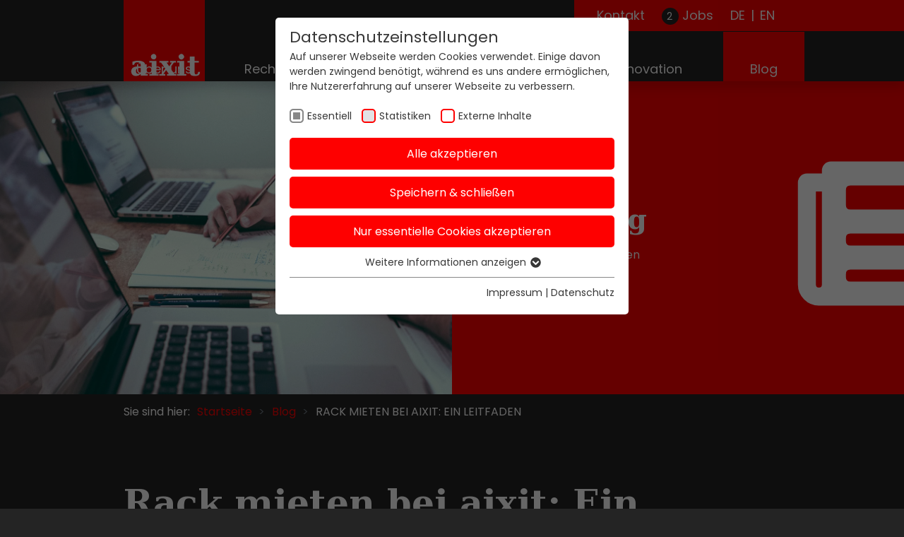

--- FILE ---
content_type: text/html; charset=utf-8
request_url: https://www.aixit.com/blog/blog-detail/rack-mieten-bei-aixit-ein-leitfaden
body_size: 13477
content:
<!DOCTYPE html> <html lang="de"> <head> <meta charset="utf-8"> <!-- Realized by Cows Online, Rheine. This website is powered by TYPO3 - inspiring people to share! TYPO3 is a free open source Content Management Framework initially created by Kasper Skaarhoj and licensed under GNU/GPL. TYPO3 is copyright 1998-2026 of Kasper Skaarhoj. Extensions are copyright of their respective owners. Information and contribution at https://typo3.org/ --> <base href="https://www.aixit.com/"> <title>Rack mieten bei aixit: Ein Leitfaden | aixit GmbH</title> <meta name="generator" content="TYPO3 CMS"> <meta name="description" content="Aixit bietet Unternehmen die Möglichkeit, Racks in ihren hochmodernen Rechenzentren zu mieten. Hier erfahren Sie mehr dazu &gt;&gt;&gt;"> <meta name="viewport" content="width=device-width, initial-scale=1"> <meta name="application-name" content="aixit GmbH"> <meta name="robots" content="max-snippet:-1, max-image-preview:large, max-video-preview:-1"> <meta property="og:title" content="Rack mieten bei aixit: Ein Leitfaden"> <meta property="og:type" content="article"> <meta property="og:url" content="https://www.aixit.com/blog/blog-detail/rack-mieten-bei-aixit-ein-leitfaden"> <meta property="og:image" content="https://www.aixit.com/fileadmin/co_theme/Default/_processed_/2/4/csm_Rack_Reihe_3_quadrat_klein_1e852c20ca.jpg"> <meta property="og:image:width" content="1200"> <meta property="og:image:height" content="1200"> <meta property="og:image" content="https://www.aixit.com/typo3temp/assets/_processed_/d/3/csm_og-aixit_700871d992.jpg"> <meta property="og:description" content="Aixit bietet Unternehmen die Möglichkeit, Racks in ihren hochmodernen Rechenzentren zu mieten. Hier erfahren Sie mehr dazu &gt;&gt;&gt;"> <meta property="og:site_name" content="aixit GmbH"> <meta name="twitter:card" content="summary"> <meta name="apple-mobile-web-app-title" content="aixit GmbH"> <link rel="stylesheet" href="https://www.aixit.com/typo3temp/assets/compressed/merged-04b8006dd18fb7cb30bf6aa4637a6661-min.css?1768869489" media="all"> <meta property="og:image:width" content="1200"> <meta property="og:image:height" content="628"> <link rel="apple-touch-icon" sizes="180x180" href="/typo3conf/ext/co_theme/Resources/Public/Theme/Default/Shortcuts/apple-touch-icon.png"> <link rel="icon" type="image/png" sizes="32x32" href="/typo3conf/ext/co_theme/Resources/Public/Theme/Default/Shortcuts/favicon-32x32.png"> <link rel="icon" type="image/png" sizes="16x16" href="/typo3conf/ext/co_theme/Resources/Public/Theme/Default/Shortcuts/favicon-16x16.png"> <link rel="manifest" href="/typo3conf/ext/co_theme/Resources/Public/Theme/Default/Shortcuts/site.webmanifest"> <link rel="mask-icon" href="/typo3conf/ext/co_theme/Resources/Public/Theme/Default/Shortcuts/safari-pinned-tab.svg" color="#ff0000"> <meta name="msapplication-TileColor" content="#fe0000"> <meta name="theme-color" content="#ff0000"> <link rel="preload" href="/typo3conf/ext/co_theme/Resources/Public/Theme/Default/Fonts/poppins-v15-latin-regular.woff2" as="font" type="font/woff2" crossorigin> <link rel="preload" href="/typo3conf/ext/co_theme/Resources/Public/Theme/Libs/node_modules/@fortawesome/fontawesome-free/webfonts/fa-regular-400.woff2" as="font" type="font/woff2" crossorigin> <link rel="preload" href="/typo3conf/ext/co_theme/Resources/Public/Theme/Default/Fonts/poppins-v15-latin-700.woff2" as="font" type="font/woff2" crossorigin> <link rel="preload" href="/typo3conf/ext/co_theme/Resources/Public/Theme/Libs/node_modules/@fortawesome/fontawesome-free/webfonts/fa-solid-900.woff2" as="font" type="font/woff2" crossorigin> <link rel="preload" href="/typo3conf/ext/co_theme/Resources/Public/Theme/Default/Fonts/PrimaSerifBT-Bold.woff2" as="font" type="font/woff2" crossorigin><link rel="preload" as="style" href="https://www.aixit.com/fileadmin/sg_cookie_optin/siteroot-1/cookieOptin.css?1747142847" media="all" crossorigin="anonymous"> <link rel="stylesheet" href="https://www.aixit.com/fileadmin/sg_cookie_optin/siteroot-1/cookieOptin.css?1747142847" media="all" crossorigin="anonymous"> <script id="cookieOptinData" type="application/json">{"cookieGroups":[{"groupName":"essential","label":"Essentiell","description":"Essentielle Cookies werden f\u00fcr grundlegende Funktionen der Webseite ben\u00f6tigt. Dadurch ist gew\u00e4hrleistet, dass die Webseite einwandfrei funktioniert.","required":true,"cookieData":[{"Name":"cookie_optin","Provider":"aixit GmbH","Purpose":"Dieses Cookie wird verwendet, um Ihre Cookie-Einstellungen f\u00fcr diese Website zu speichern.","Lifetime":"1 Jahr","index":0,"crdate":1617971396,"tstamp":1737115480,"pseudo":false},{"Name":"fe_typo_user \/ PHPSESSID","Provider":"aixit GmbH","Purpose":"Dieses Cookie ist ein Standard-Session-Cookie von TYPO3. Es speichert im Falle eines Benutzer-Logins die Session-ID. So kann der eingeloggte Benutzer wiedererkannt werden und es wird ihm Zugang zu gesch\u00fctzten Bereichen gew\u00e4hrt.","Lifetime":"Session","index":1,"crdate":1617971554,"tstamp":1737115480,"pseudo":false},{"Name":"","Provider":"","Purpose":"","Lifetime":"","index":2,"crdate":"","tstamp":"","pseudo":true}],"scriptData":[{"title":"Google Tag Manager","script":"","html":"<!-- Google Tag Manager -->\r\n<script>(function(w,d,s,l,i){w[l]=w[l]||[];w[l].push({'gtm.start':\r\nnew Date().getTime(),event:'gtm.js'});var f=d.getElementsByTagName(s)[0],\r\nj=d.createElement(s),dl=l!='dataLayer'?'&l='+l:'';j.async=true;j.src=\r\n'https:\/\/www.googletagmanager.com\/gtm.js?id='+i+dl;f.parentNode.insertBefore(j,f);\r\n})(window,document,'script','dataLayer','GTM-58PB2GL');<\/script>\r\n<!-- End Google Tag Manager -->","index":0}],"loadingHTML":"<!-- Google Tag Manager -->\r\n<script>(function(w,d,s,l,i){w[l]=w[l]||[];w[l].push({'gtm.start':\r\nnew Date().getTime(),event:'gtm.js'});var f=d.getElementsByTagName(s)[0],\r\nj=d.createElement(s),dl=l!='dataLayer'?'&l='+l:'';j.async=true;j.src=\r\n'https:\/\/www.googletagmanager.com\/gtm.js?id='+i+dl;f.parentNode.insertBefore(j,f);\r\n})(window,document,'script','dataLayer','GTM-58PB2GL');<\/script>\r\n<!-- End Google Tag Manager -->\n\n","loadingJavaScript":""},{"groupName":"stats-aixit","label":"Statistiken","description":"Diese Gruppe beinhaltet alle Skripte f\u00fcr analytisches Tracking und zugeh\u00f6rige Cookies. Es hilft uns die Nutzererfahrung der Website zu verbessern.","googleService":1,"googleName":"analytics_storage","dependentGroups":"","dependentGroupTitles":"","required":false,"cookieData":[{"Name":"_gat_UA-194353320-1","Provider":"Google LLC","Purpose":"Dies ist ein von Google Analytics gesetztes Cookie vom Mustertyp, bei dem das Musterelement auf dem Namen die eindeutige Identit\u00e4tsnummer des Kontos oder der Website enth\u00e4lt, auf das es sich bezieht. Es scheint eine Variation des _gat-Cookies zu sein, das verwendet wird, um die von Google auf Websites mit hohem Traffic-Aufkommen aufgezeichnete Datenmenge zu begrenzen.","Lifetime":"1 Minute","index":0,"crdate":1618229452,"tstamp":1737115480,"pseudo":false},{"Name":"_gid","Provider":"Google LLC","Purpose":"Dieses Cookie wird von Google Analytics installiert. Das Cookie wird verwendet, um Informationen dar\u00fcber zu speichern, wie Besucher eine Website nutzen, und hilft bei der Erstellung eines Analyseberichts dar\u00fcber, wie es der Website geht. Die erhobenen Daten umfassen die Anzahl der Besucher, die Quelle, aus der sie stammen, und die Seiten in anonymisierter Form.","Lifetime":"1 Tag","index":1,"crdate":1618229452,"tstamp":1737115480,"pseudo":false},{"Name":"_ga","Provider":"Google LLC","Purpose":"Dieses Cookie wird von Google Analytics installiert. Das Cookie wird verwendet, um Besucher-, Sitzungs- und Kampagnendaten zu berechnen und die Nutzung der Website f\u00fcr den Analysebericht der Website zu verfolgen. Die Cookies speichern Informationen anonym und weisen eine randoly generierte Nummer zu, um eindeutige Besucher zu identifizieren.","Lifetime":"2 Jahre","index":2,"crdate":1618229452,"tstamp":1737115480,"pseudo":false}],"scriptData":[{"title":"Google Tag Manager","script":"","html":"<!-- Google Tag Manager -->\r\n<script>(function(w,d,s,l,i){w[l]=w[l]||[];w[l].push({'gtm.start':\r\nnew Date().getTime(),event:'gtm.js'});var f=d.getElementsByTagName(s)[0],\r\nj=d.createElement(s),dl=l!='dataLayer'?'&l='+l:'';j.async=true;j.src=\r\n'https:\/\/www.googletagmanager.com\/gtm.js?id='+i+dl;f.parentNode.insertBefore(j,f);\r\n})(window,document,'script','dataLayer','GTM-58PB2GL');<\/script>\r\n<!-- End Google Tag Manager -->\r\n<!-- Google Tag Manager (noscript) -->\r\n<noscript><iframe src=\"https:\/\/www.googletagmanager.com\/ns.html?id=GTM-58PB2GL\"\r\nheight=\"0\" width=\"0\" style=\"display:none;visibility:hidden\"><\/iframe><\/noscript>\r\n<!-- End Google Tag Manager (noscript) -->","index":0}],"loadingHTML":"<!-- Google Tag Manager -->\r\n<script>(function(w,d,s,l,i){w[l]=w[l]||[];w[l].push({'gtm.start':\r\nnew Date().getTime(),event:'gtm.js'});var f=d.getElementsByTagName(s)[0],\r\nj=d.createElement(s),dl=l!='dataLayer'?'&l='+l:'';j.async=true;j.src=\r\n'https:\/\/www.googletagmanager.com\/gtm.js?id='+i+dl;f.parentNode.insertBefore(j,f);\r\n})(window,document,'script','dataLayer','GTM-58PB2GL');<\/script>\r\n<!-- End Google Tag Manager -->\r\n<!-- Google Tag Manager (noscript) -->\r\n<noscript><iframe src=\"https:\/\/www.googletagmanager.com\/ns.html?id=GTM-58PB2GL\"\r\nheight=\"0\" width=\"0\" style=\"display:none;visibility:hidden\"><\/iframe><\/noscript>\r\n<!-- End Google Tag Manager (noscript) -->\n\n","loadingJavaScript":"","crdate":1617971554,"tstamp":1737115480},{"groupName":"iframes","label":"Externe Inhalte","description":"Wir verwenden auf unserer Website externe Inhalte, um Ihnen zus\u00e4tzliche Informationen anzubieten.","required":false,"cookieData":[]}],"cssData":{"color_box":"#FFFFFF","color_headline":"#373737","color_text":"#373737","color_confirmation_background":"#C9FFC9","color_confirmation_text":"#208A20","color_checkbox":"#fe0000","color_checkbox_required":"#888888","color_button_all":"#fe0000","color_button_all_hover":"#242424","color_button_all_text":"#FFFFFF","color_button_specific":"#fe0000","color_button_specific_hover":"#242424","color_button_specific_text":"#FFFFFF","color_button_essential":"#fe0000","color_button_essential_hover":"#242424","color_button_essential_text":"#FFFFFF","color_button_close":"#FFFFFF","color_button_close_hover":"#FFFFFF","color_button_close_text":"#373737","color_list":"#888888","color_list_text":"#FFFFFF","color_table":"#FFFFFF","color_Table_data_text":"#373737","color_table_header":"#F3F3F3","color_table_header_text":"#373737","color_full_box":"#143D59","color_full_headline":"#FFFFFF","color_full_text":"#FFFFFF","color_full_button_close":"#143D59","color_full_button_close_hover":"#143D59","color_full_button_close_text":"#FFFFFF","iframe_color_consent_box_background":"#D6D6D6","iframe_color_button_load_one":"#fe0000","iframe_color_button_load_one_hover":"#242424","iframe_color_button_load_one_text":"#FFFFFF","iframe_color_open_settings":"#373737","banner_color_box":"#DDDDDD","banner_color_text":"#373737","banner_color_link_text":"#373737","banner_color_button_settings":"#888888","banner_color_button_settings_hover":"#D7D7D7","banner_color_button_settings_text":"#FFFFFF","banner_color_button_accept_essential":"#575757","banner_color_button_accept_essential_hover":"#929292","banner_color_button_accept_essential_text":"#FFFFFF","banner_color_button_accept":"#fe0000","banner_color_button_accept_hover":"#242424","banner_color_button_accept_text":"#FFFFFF","color_fingerprint_image":"#FFFFFF","color_fingerprint_background":"#fe0000"},"footerLinks":[{"url":"\/impressum?disableOptIn=1&cHash=88a52d4be563556963b08eebc649b1c9","name":"Impressum","uid":20,"index":0},{"url":"\/datenschutz?disableOptIn=1&cHash=5276c82c810b0cc58325339f80767e8f","name":"Datenschutz","uid":21,"index":1}],"iFrameGroup":{"groupName":"iframes","label":"Externe Inhalte","description":"Wir verwenden auf unserer Website externe Inhalte, um Ihnen zus\u00e4tzliche Informationen anzubieten.","required":false,"cookieData":[]},"settings":{"banner_enable":false,"banner_force_min_width":0,"version":2,"banner_position":0,"banner_show_settings_button":true,"cookie_lifetime":365,"session_only_essential_cookies":false,"iframe_enabled":true,"minify_generated_data":true,"show_button_close":false,"activate_testing_mode":false,"disable_powered_by":true,"disable_for_this_language":false,"set_cookie_for_domain":"","save_history_webhook":"https:\/\/www.aixit.com\/?saveOptinHistory","cookiebanner_whitelist_regex":"https:\/\/www.aixit.com\/kontakt\r\nhttps:\/\/www.aixit.com\/en\/contact","banner_show_again_interval":14,"identifier":1,"language":0,"render_assets_inline":false,"consider_do_not_track":false,"domains_to_delete_cookies_for":"","subdomain_support":false,"overwrite_baseurl":"","unified_cookie_name":true,"disable_usage_statistics":false,"fingerprint_position":1,"iframe_replacement_background_image":"","monochrome_enabled":false,"show_fingerprint":true,"disable_automatic_loading":false,"auto_action_for_bots":0},"textEntries":{"header":"Datenschutzeinstellungen","description":"Auf unserer Webseite werden Cookies verwendet. Einige davon werden zwingend ben\u00f6tigt, w\u00e4hrend es uns andere erm\u00f6glichen, Ihre Nutzererfahrung auf unserer Webseite zu verbessern.","accept_all_text":"Alle akzeptieren","accept_specific_text":"Speichern & schlie\u00dfen","accept_essential_text":"Nur essentielle Cookies akzeptieren","extend_box_link_text":"Weitere Informationen anzeigen","extend_box_link_text_close":"Weitere Informationen verstecken","extend_table_link_text":"Cookie-Informationen anzeigen","extend_table_link_text_close":"Cookie-Informationen verstecken","cookie_name_text":"Name","cookie_provider_text":"Anbieter","cookie_purpose_text":"Zweck","cookie_lifetime_text":"Laufzeit","iframe_button_allow_all_text":"Alle externen Inhalte erlauben","iframe_button_allow_one_text":"Einmalig erlauben","iframe_button_reject_text":"Nicht erlauben","iframe_button_load_one_text":"Externen Inhalt laden","iframe_open_settings_text":"Einstellungen anzeigen","iframe_button_load_one_description":"","banner_button_accept_text":"Akzeptieren","banner_button_accept_essential_text":"Ablehnen","banner_button_settings_text":"Einstellungen","banner_description":"Auf unserer Webseite werden Cookies verwendet. Einige davon werden zwingend ben\u00f6tigt, w\u00e4hrend es uns andere erm\u00f6glichen, Ihre Nutzererfahrung auf unserer Webseite zu verbessern.","save_confirmation_text":"Cookie-Einstellungen erfolgreich gespeichert","user_hash_text":"User-Hash","dependent_groups_text":"Abh\u00e4ngig von:"},"placeholders":{"iframe_consent_description":"<p class=\"sg-cookie-optin-box-flash-message\"><\/p>"},"mustacheData":{"template":{"template_html":"<!--googleoff: index-->\n<div data-nosnippet class=\"sg-cookie-optin-box\">\n\t{{#settings.show_button_close}}\n\t\t<span class=\"sg-cookie-optin-box-close-button\">\u2715<\/span>\n\t{{\/settings.show_button_close}}\n\n\t<strong class=\"sg-cookie-optin-box-header\">{{{textEntries.header}}}<\/strong>\n\t<p class=\"sg-cookie-optin-box-description\">{{{textEntries.description}}}<\/p>\n\n\t<ul class=\"sg-cookie-optin-box-cookie-list\">\n\t\t{{#cookieGroups}}\n\t\t\t<li class=\"sg-cookie-optin-box-cookie-list-item\">\n\t\t\t\t<label >\n\t\t\t\t\t<input class=\"sg-cookie-optin-checkbox\"\n\t\t\t\t\t type=\"checkbox\"\n\t\t\t\t\t name=\"cookies[]\"\n\t\t\t\t\t value=\"{{groupName}}\"\n\t\t\t\t\t {{#required}}checked=\"1\"{{\/required}}\n\t\t\t\t\t {{#required}}disabled=\"1\"{{\/required}}>\n\t\t\t\t\t<span class=\"sg-cookie-optin-checkbox-label\" role=\"checkbox\"\n\t\t\t\t\t\t {{#required}}aria-checked=\"true\"{{\/required}}\n\t\t\t\t\t\t {{^required}}aria-checked=\"false\"{{\/required}}>{{{label}}}<\/span>\n\t\t\t\t<\/label>\n\t\t\t<\/li>\n\t\t{{\/cookieGroups}}\n\t<\/ul>\n\n\t<div class=\"sg-cookie-optin-box-button\">\n\t\t<button class=\"sg-cookie-optin-box-button-accept-all\">{{{textEntries.accept_all_text}}}<\/button>\n\t\t<button class=\"sg-cookie-optin-box-button-accept-specific\">{{{textEntries.accept_specific_text}}}<\/button>\n\t\t<button class=\"sg-cookie-optin-box-button-accept-essential\">{{{textEntries.accept_essential_text}}}<\/button>\n\t<\/div>\n\n\t<ul class=\"sg-cookie-optin-box-cookie-detail-list\" aria-hidden=\"true\">\n\t\t{{#cookieGroups}}\n\t\t\t<li class=\"sg-cookie-optin-box-cookie-detail-list-item\">\n\t\t\t\t<strong class=\"sg-cookie-optin-box-cookie-detail-header\">{{{label}}}<\/strong>\n\t\t\t\t<p class=\"sg-cookie-optin-box-cookie-detail-description\">{{{description}}}<\/p>\n\t\t\t\t{{#dependentGroups}}\n\t\t\t\t<div class=\"sg-cookie-optin-dependent-groups\">{{{textEntries.dependent_groups_text}}} {{dependentGroupTitles}}<\/div>\n\t\t\t\t{{\/dependentGroups}}\n\n\t\t\t\t<div class=\"sg-cookie-optin-box-cookie-detail-sublist\" aria-hidden=\"true\">\n\t\t\t\t\t<table>\n\t\t\t\t\t\t<tbody>\n\t\t\t\t\t\t\t{{#cookieData}}\n\t\t\t\t\t\t\t\t{{^pseudo}}\n\t\t\t\t\t\t\t\t\t{{#index}}<tr class=\"divider\"><td colspan=\"2\">&nbsp;<\/td><\/tr>{{\/index}}\n\t\t\t\t\t\t\t\t\t<tr>\n\t\t\t\t\t\t\t\t\t\t<th>{{{textEntries.cookie_name_text}}}<\/th>\n\t\t\t\t\t\t\t\t\t\t<td>{{{Name}}}<\/td>\n\t\t\t\t\t\t\t\t\t<\/tr>\n\t\t\t\t\t\t\t\t\t<tr>\n\t\t\t\t\t\t\t\t\t\t<th>{{{textEntries.cookie_provider_text}}}<\/th>\n\t\t\t\t\t\t\t\t\t\t<td>{{{Provider}}}<\/td>\n\t\t\t\t\t\t\t\t\t<\/tr>\n\t\t\t\t\t\t\t\t\t<tr>\n\t\t\t\t\t\t\t\t\t\t<th>{{{textEntries.cookie_lifetime_text}}}<\/th>\n\t\t\t\t\t\t\t\t\t\t<td>{{{Lifetime}}}<\/td>\n\t\t\t\t\t\t\t\t\t<\/tr>\n\t\t\t\t\t\t\t\t\t<tr>\n\t\t\t\t\t\t\t\t\t\t<th>{{{textEntries.cookie_purpose_text}}}<\/th>\n\t\t\t\t\t\t\t\t\t\t<td class=\"sg-cookie-optin-box-table-reason\">{{{Purpose}}}<\/td>\n\t\t\t\t\t\t\t\t\t<\/tr>\n\t\t\t\t\t\t\t\t{{\/pseudo}}\n\t\t\t\t\t\t\t{{\/cookieData}}\n\t\t\t\t\t\t<\/tbody>\n\t\t\t\t\t<\/table>\n\t\t\t\t<\/div>\n\n\t\t\t\t{{#cookieData}}\n\t\t\t\t\t{{^index}}<a role=\"button\" class=\"sg-cookie-optin-box-sublist-open-more-link\" href=\"#\">{{{textEntries.extend_table_link_text}}}\n\t\t\t\t\t\t<span>\n\t\t\t\t\t\t\t<svg class=\"sg-cookie-optin-box-sublist-open-more-symbol\" fill='currentColor' xmlns='http:\/\/www.w3.org\/2000\/svg'\n\t\t\t\t\t\t\t\t viewBox='0 0 512 512'>\n\t\t\t\t\t\t\t\t<path d='M504 256c0 137-111 248-248 248S8 393 8 256 119 8 256 8s248 111 248 248zM273 369.9l135.5-135.5c9.4-9.4 9.4-24.6 0-33.9l-17-17c-9.4-9.4-24.6-9.4-33.9 0L256 285.1 154.4 183.5c-9.4-9.4-24.6-9.4-33.9 0l-17 17c-9.4 9.4-9.4 24.6 0 33.9L239 369.9c9.4 9.4 24.6 9.4 34 0z'\/>\n\t\t\t\t\t\t\t<\/svg>\n\t\t\t\t\t\t<\/span>\n\t\t\t\t\t<\/a>{{\/index}}\n\t\t\t\t{{\/cookieData}}\n\t\t\t<\/li>\n\t\t{{\/cookieGroups}}\n\t<\/ul>\n\n\t<div class=\"sg-cookie-optin-box-open-more\">\n\t\t<a class=\"sg-cookie-optin-box-open-more-link\" href=\"#\">{{{textEntries.extend_box_link_text}}}\n\t\t\t<span>\n\t\t\t\t<svg class=\"sg-cookie-optin-box-sublist-open-more-symbol\" fill='currentColor' xmlns='http:\/\/www.w3.org\/2000\/svg'\n\t\t\t\t\t viewBox='0 0 512 512'>\n\t\t\t\t\t<path d='M504 256c0 137-111 248-248 248S8 393 8 256 119 8 256 8s248 111 248 248zM273 369.9l135.5-135.5c9.4-9.4 9.4-24.6 0-33.9l-17-17c-9.4-9.4-24.6-9.4-33.9 0L256 285.1 154.4 183.5c-9.4-9.4-24.6-9.4-33.9 0l-17 17c-9.4 9.4-9.4 24.6 0 33.9L239 369.9c9.4 9.4 24.6 9.4 34 0z'\/>\n\t\t\t\t<\/svg>\n\t\t\t<\/span>\n\t\t<\/a>\n\t<\/div>\n\n\t<div class=\"sg-cookie-optin-box-footer\">\n\t\t<div class=\"sg-cookie-optin-box-copyright\">\n\t\t\t<a class=\"sg-cookie-optin-box-copyright-link{{#settings.disable_powered_by}} sg-cookie-optin-box-copyright-link-hidden{{\/settings.disable_powered_by}}\"\n\t\t\t href=\"https:\/\/www.sgalinski.de\/typo3-produkte-webentwicklung\/sgalinski-cookie-optin\/\"\n\t\t\t rel=\"noopener\"\n\t\t\t target=\"_blank\">\n\t\t\t\tPowered by<br>sgalinski Cookie Consent\n\t\t\t<\/a>\n\t\t<\/div>\n\n\t\t<div class=\"sg-cookie-optin-box-footer-links\">\n\t\t\t{{#footerLinks}}\n\t\t\t\t{{#index}}\n\t\t\t\t\t<span class=\"sg-cookie-optin-box-footer-divider\"> | <\/span>\n\t\t\t\t{{\/index}}\n\n\t\t\t\t<a class=\"sg-cookie-optin-box-footer-link\" href=\"{{url}}\" target=\"_blank\">{{{name}}}<\/a>\n\t\t\t{{\/footerLinks}}\n\t\t<\/div>\n\n\t\t<div class=\"sg-cookie-optin-box-footer-user-hash-container\">\n\t\t\t{{{textEntries.user_hash_text}}}: <span class=\"sg-cookie-optin-box-footer-user-hash\"><\/span>\n\t\t<\/div>\n\t<\/div>\n<\/div>\n<!--googleon: index-->\n","template_overwritten":0,"template_selection":0,"markup":"<!--googleoff: index-->\n<div data-nosnippet class=\"sg-cookie-optin-box\">\n\n\t<strong class=\"sg-cookie-optin-box-header\">Datenschutzeinstellungen<\/strong>\n\t<p class=\"sg-cookie-optin-box-description\">Auf unserer Webseite werden Cookies verwendet. Einige davon werden zwingend ben\u00f6tigt, w\u00e4hrend es uns andere erm\u00f6glichen, Ihre Nutzererfahrung auf unserer Webseite zu verbessern.<\/p>\n\n\t<ul class=\"sg-cookie-optin-box-cookie-list\">\n\t\t\t<li class=\"sg-cookie-optin-box-cookie-list-item\">\n\t\t\t\t<label >\n\t\t\t\t\t<input class=\"sg-cookie-optin-checkbox\"\n\t\t\t\t\t type=\"checkbox\"\n\t\t\t\t\t name=\"cookies[]\"\n\t\t\t\t\t value=\"essential\"\n\t\t\t\t\t checked=\"1\"\n\t\t\t\t\t disabled=\"1\">\n\t\t\t\t\t<span class=\"sg-cookie-optin-checkbox-label\" role=\"checkbox\"\n\t\t\t\t\t\t aria-checked=\"true\"\n\t\t\t\t\t\t >Essentiell<\/span>\n\t\t\t\t<\/label>\n\t\t\t<\/li>\n\t\t\t<li class=\"sg-cookie-optin-box-cookie-list-item\">\n\t\t\t\t<label >\n\t\t\t\t\t<input class=\"sg-cookie-optin-checkbox\"\n\t\t\t\t\t type=\"checkbox\"\n\t\t\t\t\t name=\"cookies[]\"\n\t\t\t\t\t value=\"stats-aixit\"\n\t\t\t\t\t \n\t\t\t\t\t >\n\t\t\t\t\t<span class=\"sg-cookie-optin-checkbox-label\" role=\"checkbox\"\n\t\t\t\t\t\t \n\t\t\t\t\t\t aria-checked=\"false\">Statistiken<\/span>\n\t\t\t\t<\/label>\n\t\t\t<\/li>\n\t\t\t<li class=\"sg-cookie-optin-box-cookie-list-item\">\n\t\t\t\t<label >\n\t\t\t\t\t<input class=\"sg-cookie-optin-checkbox\"\n\t\t\t\t\t type=\"checkbox\"\n\t\t\t\t\t name=\"cookies[]\"\n\t\t\t\t\t value=\"iframes\"\n\t\t\t\t\t \n\t\t\t\t\t >\n\t\t\t\t\t<span class=\"sg-cookie-optin-checkbox-label\" role=\"checkbox\"\n\t\t\t\t\t\t \n\t\t\t\t\t\t aria-checked=\"false\">Externe Inhalte<\/span>\n\t\t\t\t<\/label>\n\t\t\t<\/li>\n\t<\/ul>\n\n\t<div class=\"sg-cookie-optin-box-button\">\n\t\t<button class=\"sg-cookie-optin-box-button-accept-all\">Alle akzeptieren<\/button>\n\t\t<button class=\"sg-cookie-optin-box-button-accept-specific\">Speichern & schlie\u00dfen<\/button>\n\t\t<button class=\"sg-cookie-optin-box-button-accept-essential\">Nur essentielle Cookies akzeptieren<\/button>\n\t<\/div>\n\n\t<ul class=\"sg-cookie-optin-box-cookie-detail-list\" aria-hidden=\"true\">\n\t\t\t<li class=\"sg-cookie-optin-box-cookie-detail-list-item\">\n\t\t\t\t<strong class=\"sg-cookie-optin-box-cookie-detail-header\">Essentiell<\/strong>\n\t\t\t\t<p class=\"sg-cookie-optin-box-cookie-detail-description\">Essentielle Cookies werden f\u00fcr grundlegende Funktionen der Webseite ben\u00f6tigt. Dadurch ist gew\u00e4hrleistet, dass die Webseite einwandfrei funktioniert.<\/p>\n\n\t\t\t\t<div class=\"sg-cookie-optin-box-cookie-detail-sublist\" aria-hidden=\"true\">\n\t\t\t\t\t<table>\n\t\t\t\t\t\t<tbody>\n\t\t\t\t\t\t\t\t\t\n\t\t\t\t\t\t\t\t\t<tr>\n\t\t\t\t\t\t\t\t\t\t<th>Name<\/th>\n\t\t\t\t\t\t\t\t\t\t<td>cookie_optin<\/td>\n\t\t\t\t\t\t\t\t\t<\/tr>\n\t\t\t\t\t\t\t\t\t<tr>\n\t\t\t\t\t\t\t\t\t\t<th>Anbieter<\/th>\n\t\t\t\t\t\t\t\t\t\t<td>aixit GmbH<\/td>\n\t\t\t\t\t\t\t\t\t<\/tr>\n\t\t\t\t\t\t\t\t\t<tr>\n\t\t\t\t\t\t\t\t\t\t<th>Laufzeit<\/th>\n\t\t\t\t\t\t\t\t\t\t<td>1 Jahr<\/td>\n\t\t\t\t\t\t\t\t\t<\/tr>\n\t\t\t\t\t\t\t\t\t<tr>\n\t\t\t\t\t\t\t\t\t\t<th>Zweck<\/th>\n\t\t\t\t\t\t\t\t\t\t<td class=\"sg-cookie-optin-box-table-reason\">Dieses Cookie wird verwendet, um Ihre Cookie-Einstellungen f\u00fcr diese Website zu speichern.<\/td>\n\t\t\t\t\t\t\t\t\t<\/tr>\n\t\t\t\t\t\t\t\t\t<tr class=\"divider\"><td colspan=\"2\">&nbsp;<\/td><\/tr>\n\t\t\t\t\t\t\t\t\t<tr>\n\t\t\t\t\t\t\t\t\t\t<th>Name<\/th>\n\t\t\t\t\t\t\t\t\t\t<td>fe_typo_user \/ PHPSESSID<\/td>\n\t\t\t\t\t\t\t\t\t<\/tr>\n\t\t\t\t\t\t\t\t\t<tr>\n\t\t\t\t\t\t\t\t\t\t<th>Anbieter<\/th>\n\t\t\t\t\t\t\t\t\t\t<td>aixit GmbH<\/td>\n\t\t\t\t\t\t\t\t\t<\/tr>\n\t\t\t\t\t\t\t\t\t<tr>\n\t\t\t\t\t\t\t\t\t\t<th>Laufzeit<\/th>\n\t\t\t\t\t\t\t\t\t\t<td>Session<\/td>\n\t\t\t\t\t\t\t\t\t<\/tr>\n\t\t\t\t\t\t\t\t\t<tr>\n\t\t\t\t\t\t\t\t\t\t<th>Zweck<\/th>\n\t\t\t\t\t\t\t\t\t\t<td class=\"sg-cookie-optin-box-table-reason\">Dieses Cookie ist ein Standard-Session-Cookie von TYPO3. Es speichert im Falle eines Benutzer-Logins die Session-ID. So kann der eingeloggte Benutzer wiedererkannt werden und es wird ihm Zugang zu gesch\u00fctzten Bereichen gew\u00e4hrt.<\/td>\n\t\t\t\t\t\t\t\t\t<\/tr>\n\t\t\t\t\t\t<\/tbody>\n\t\t\t\t\t<\/table>\n\t\t\t\t<\/div>\n\n\t\t\t\t\t<a role=\"button\" class=\"sg-cookie-optin-box-sublist-open-more-link\" href=\"#\">Cookie-Informationen anzeigen\n\t\t\t\t\t\t<span>\n\t\t\t\t\t\t\t<svg class=\"sg-cookie-optin-box-sublist-open-more-symbol\" fill='currentColor' xmlns='http:\/\/www.w3.org\/2000\/svg'\n\t\t\t\t\t\t\t\t viewBox='0 0 512 512'>\n\t\t\t\t\t\t\t\t<path d='M504 256c0 137-111 248-248 248S8 393 8 256 119 8 256 8s248 111 248 248zM273 369.9l135.5-135.5c9.4-9.4 9.4-24.6 0-33.9l-17-17c-9.4-9.4-24.6-9.4-33.9 0L256 285.1 154.4 183.5c-9.4-9.4-24.6-9.4-33.9 0l-17 17c-9.4 9.4-9.4 24.6 0 33.9L239 369.9c9.4 9.4 24.6 9.4 34 0z'\/>\n\t\t\t\t\t\t\t<\/svg>\n\t\t\t\t\t\t<\/span>\n\t\t\t\t\t<\/a>\n\t\t\t\t\t\n\t\t\t\t\t\n\t\t\t<\/li>\n\t\t\t<li class=\"sg-cookie-optin-box-cookie-detail-list-item\">\n\t\t\t\t<strong class=\"sg-cookie-optin-box-cookie-detail-header\">Statistiken<\/strong>\n\t\t\t\t<p class=\"sg-cookie-optin-box-cookie-detail-description\">Diese Gruppe beinhaltet alle Skripte f\u00fcr analytisches Tracking und zugeh\u00f6rige Cookies. Es hilft uns die Nutzererfahrung der Website zu verbessern.<\/p>\n\n\t\t\t\t<div class=\"sg-cookie-optin-box-cookie-detail-sublist\" aria-hidden=\"true\">\n\t\t\t\t\t<table>\n\t\t\t\t\t\t<tbody>\n\t\t\t\t\t\t\t\t\t\n\t\t\t\t\t\t\t\t\t<tr>\n\t\t\t\t\t\t\t\t\t\t<th>Name<\/th>\n\t\t\t\t\t\t\t\t\t\t<td>_gat_UA-194353320-1<\/td>\n\t\t\t\t\t\t\t\t\t<\/tr>\n\t\t\t\t\t\t\t\t\t<tr>\n\t\t\t\t\t\t\t\t\t\t<th>Anbieter<\/th>\n\t\t\t\t\t\t\t\t\t\t<td>Google LLC<\/td>\n\t\t\t\t\t\t\t\t\t<\/tr>\n\t\t\t\t\t\t\t\t\t<tr>\n\t\t\t\t\t\t\t\t\t\t<th>Laufzeit<\/th>\n\t\t\t\t\t\t\t\t\t\t<td>1 Minute<\/td>\n\t\t\t\t\t\t\t\t\t<\/tr>\n\t\t\t\t\t\t\t\t\t<tr>\n\t\t\t\t\t\t\t\t\t\t<th>Zweck<\/th>\n\t\t\t\t\t\t\t\t\t\t<td class=\"sg-cookie-optin-box-table-reason\">Dies ist ein von Google Analytics gesetztes Cookie vom Mustertyp, bei dem das Musterelement auf dem Namen die eindeutige Identit\u00e4tsnummer des Kontos oder der Website enth\u00e4lt, auf das es sich bezieht. Es scheint eine Variation des _gat-Cookies zu sein, das verwendet wird, um die von Google auf Websites mit hohem Traffic-Aufkommen aufgezeichnete Datenmenge zu begrenzen.<\/td>\n\t\t\t\t\t\t\t\t\t<\/tr>\n\t\t\t\t\t\t\t\t\t<tr class=\"divider\"><td colspan=\"2\">&nbsp;<\/td><\/tr>\n\t\t\t\t\t\t\t\t\t<tr>\n\t\t\t\t\t\t\t\t\t\t<th>Name<\/th>\n\t\t\t\t\t\t\t\t\t\t<td>_gid<\/td>\n\t\t\t\t\t\t\t\t\t<\/tr>\n\t\t\t\t\t\t\t\t\t<tr>\n\t\t\t\t\t\t\t\t\t\t<th>Anbieter<\/th>\n\t\t\t\t\t\t\t\t\t\t<td>Google LLC<\/td>\n\t\t\t\t\t\t\t\t\t<\/tr>\n\t\t\t\t\t\t\t\t\t<tr>\n\t\t\t\t\t\t\t\t\t\t<th>Laufzeit<\/th>\n\t\t\t\t\t\t\t\t\t\t<td>1 Tag<\/td>\n\t\t\t\t\t\t\t\t\t<\/tr>\n\t\t\t\t\t\t\t\t\t<tr>\n\t\t\t\t\t\t\t\t\t\t<th>Zweck<\/th>\n\t\t\t\t\t\t\t\t\t\t<td class=\"sg-cookie-optin-box-table-reason\">Dieses Cookie wird von Google Analytics installiert. Das Cookie wird verwendet, um Informationen dar\u00fcber zu speichern, wie Besucher eine Website nutzen, und hilft bei der Erstellung eines Analyseberichts dar\u00fcber, wie es der Website geht. Die erhobenen Daten umfassen die Anzahl der Besucher, die Quelle, aus der sie stammen, und die Seiten in anonymisierter Form.<\/td>\n\t\t\t\t\t\t\t\t\t<\/tr>\n\t\t\t\t\t\t\t\t\t<tr class=\"divider\"><td colspan=\"2\">&nbsp;<\/td><\/tr>\n\t\t\t\t\t\t\t\t\t<tr>\n\t\t\t\t\t\t\t\t\t\t<th>Name<\/th>\n\t\t\t\t\t\t\t\t\t\t<td>_ga<\/td>\n\t\t\t\t\t\t\t\t\t<\/tr>\n\t\t\t\t\t\t\t\t\t<tr>\n\t\t\t\t\t\t\t\t\t\t<th>Anbieter<\/th>\n\t\t\t\t\t\t\t\t\t\t<td>Google LLC<\/td>\n\t\t\t\t\t\t\t\t\t<\/tr>\n\t\t\t\t\t\t\t\t\t<tr>\n\t\t\t\t\t\t\t\t\t\t<th>Laufzeit<\/th>\n\t\t\t\t\t\t\t\t\t\t<td>2 Jahre<\/td>\n\t\t\t\t\t\t\t\t\t<\/tr>\n\t\t\t\t\t\t\t\t\t<tr>\n\t\t\t\t\t\t\t\t\t\t<th>Zweck<\/th>\n\t\t\t\t\t\t\t\t\t\t<td class=\"sg-cookie-optin-box-table-reason\">Dieses Cookie wird von Google Analytics installiert. Das Cookie wird verwendet, um Besucher-, Sitzungs- und Kampagnendaten zu berechnen und die Nutzung der Website f\u00fcr den Analysebericht der Website zu verfolgen. Die Cookies speichern Informationen anonym und weisen eine randoly generierte Nummer zu, um eindeutige Besucher zu identifizieren.<\/td>\n\t\t\t\t\t\t\t\t\t<\/tr>\n\t\t\t\t\t\t<\/tbody>\n\t\t\t\t\t<\/table>\n\t\t\t\t<\/div>\n\n\t\t\t\t\t<a role=\"button\" class=\"sg-cookie-optin-box-sublist-open-more-link\" href=\"#\">Cookie-Informationen anzeigen\n\t\t\t\t\t\t<span>\n\t\t\t\t\t\t\t<svg class=\"sg-cookie-optin-box-sublist-open-more-symbol\" fill='currentColor' xmlns='http:\/\/www.w3.org\/2000\/svg'\n\t\t\t\t\t\t\t\t viewBox='0 0 512 512'>\n\t\t\t\t\t\t\t\t<path d='M504 256c0 137-111 248-248 248S8 393 8 256 119 8 256 8s248 111 248 248zM273 369.9l135.5-135.5c9.4-9.4 9.4-24.6 0-33.9l-17-17c-9.4-9.4-24.6-9.4-33.9 0L256 285.1 154.4 183.5c-9.4-9.4-24.6-9.4-33.9 0l-17 17c-9.4 9.4-9.4 24.6 0 33.9L239 369.9c9.4 9.4 24.6 9.4 34 0z'\/>\n\t\t\t\t\t\t\t<\/svg>\n\t\t\t\t\t\t<\/span>\n\t\t\t\t\t<\/a>\n\t\t\t\t\t\n\t\t\t\t\t\n\t\t\t<\/li>\n\t\t\t<li class=\"sg-cookie-optin-box-cookie-detail-list-item\">\n\t\t\t\t<strong class=\"sg-cookie-optin-box-cookie-detail-header\">Externe Inhalte<\/strong>\n\t\t\t\t<p class=\"sg-cookie-optin-box-cookie-detail-description\">Wir verwenden auf unserer Website externe Inhalte, um Ihnen zus\u00e4tzliche Informationen anzubieten.<\/p>\n\n\t\t\t\t<div class=\"sg-cookie-optin-box-cookie-detail-sublist\" aria-hidden=\"true\">\n\t\t\t\t\t<table>\n\t\t\t\t\t\t<tbody>\n\t\t\t\t\t\t<\/tbody>\n\t\t\t\t\t<\/table>\n\t\t\t\t<\/div>\n\n\t\t\t<\/li>\n\t<\/ul>\n\n\t<div class=\"sg-cookie-optin-box-open-more\">\n\t\t<a class=\"sg-cookie-optin-box-open-more-link\" href=\"#\">Weitere Informationen anzeigen\n\t\t\t<span>\n\t\t\t\t<svg class=\"sg-cookie-optin-box-sublist-open-more-symbol\" fill='currentColor' xmlns='http:\/\/www.w3.org\/2000\/svg'\n\t\t\t\t\t viewBox='0 0 512 512'>\n\t\t\t\t\t<path d='M504 256c0 137-111 248-248 248S8 393 8 256 119 8 256 8s248 111 248 248zM273 369.9l135.5-135.5c9.4-9.4 9.4-24.6 0-33.9l-17-17c-9.4-9.4-24.6-9.4-33.9 0L256 285.1 154.4 183.5c-9.4-9.4-24.6-9.4-33.9 0l-17 17c-9.4 9.4-9.4 24.6 0 33.9L239 369.9c9.4 9.4 24.6 9.4 34 0z'\/>\n\t\t\t\t<\/svg>\n\t\t\t<\/span>\n\t\t<\/a>\n\t<\/div>\n\n\t<div class=\"sg-cookie-optin-box-footer\">\n\t\t<div class=\"sg-cookie-optin-box-copyright\">\n\t\t\t<a class=\"sg-cookie-optin-box-copyright-link sg-cookie-optin-box-copyright-link-hidden\"\n\t\t\t href=\"https:\/\/www.sgalinski.de\/typo3-produkte-webentwicklung\/sgalinski-cookie-optin\/\"\n\t\t\t rel=\"noopener\"\n\t\t\t target=\"_blank\">\n\t\t\t\tPowered by<br>sgalinski Cookie Consent\n\t\t\t<\/a>\n\t\t<\/div>\n\n\t\t<div class=\"sg-cookie-optin-box-footer-links\">\n\n\t\t\t\t<a class=\"sg-cookie-optin-box-footer-link\" href=\"\/impressum?disableOptIn=1&amp;cHash=88a52d4be563556963b08eebc649b1c9\" target=\"_blank\">Impressum<\/a>\n\t\t\t\t\t<span class=\"sg-cookie-optin-box-footer-divider\"> | <\/span>\n\n\t\t\t\t<a class=\"sg-cookie-optin-box-footer-link\" href=\"\/datenschutz?disableOptIn=1&amp;cHash=5276c82c810b0cc58325339f80767e8f\" target=\"_blank\">Datenschutz<\/a>\n\t\t<\/div>\n\n\t\t<div class=\"sg-cookie-optin-box-footer-user-hash-container\">\n\t\t\tUser-Hash: <span class=\"sg-cookie-optin-box-footer-user-hash\"><\/span>\n\t\t<\/div>\n\t<\/div>\n<\/div>\n<!--googleon: index-->\n"},"banner":{"banner_html":"<div class=\"sg-cookie-optin-banner {{^settings.banner_position}}sg-cookie-optin-banner-bottom{{\/settings.banner_position}}\">\n\t<div class=\"sg-cookie-optin-box\">\n\t\t<div class=\"sg-cookie-optin-banner-content\">\n\t\t\t<p class=\"sg-cookie-optin-banner-description\">\n\t\t\t\t{{{textEntries.banner_description}}}\n\n\t\t\t\t{{#footerLinks}}\n\t\t\t\t\t{{#index}}\n\t\t\t\t\t\t(\n\t\t\t\t\t{{\/index}}\n\t\t\t\t{{\/footerLinks}}\n\n\t\t\t\t{{#footerLinks}}\n\t\t\t\t\t{{#index}}\n\t\t\t\t\t\t<span class=\"sg-cookie-optin-box-footer-divider\"> | <\/span>\n\t\t\t\t\t{{\/index}}\n\n\t\t\t\t\t<a class=\"sg-cookie-optin-box-footer-link\" href=\"{{url}}\" target=\"_blank\">{{{name}}}<\/a>\n\t\t\t\t{{\/footerLinks}}\n\n\t\t\t\t{{#footerLinks}}\n\t\t\t\t\t{{#index}}\n\t\t\t\t\t\t)\n\t\t\t\t\t{{\/index}}\n\t\t\t\t{{\/footerLinks}}\n\t\t\t<\/p>\n\n\t\t\t<div class=\"sg-cookie-optin-banner-button\">\n\t\t\t\t{{#settings.banner_show_settings_button}}\n\t\t\t\t\t<button class=\"sg-cookie-optin-banner-button-settings\">{{{textEntries.banner_button_settings_text}}}<\/button>\n\t\t\t\t{{\/settings.banner_show_settings_button}}\n\n\t\t\t\t<button class=\"sg-cookie-optin-banner-button-accept-essential\">{{{textEntries.banner_button_accept_essential_text}}}<\/button>\n\t\t\t\t<button class=\"sg-cookie-optin-banner-button-accept\">{{{textEntries.banner_button_accept_text}}}<\/button>\n\t\t\t<\/div>\n\t\t<\/div>\n\t<\/div>\n<\/div>\n","banner_overwritten":0,"markup":"<div class=\"sg-cookie-optin-banner sg-cookie-optin-banner-bottom\">\n\t<div class=\"sg-cookie-optin-box\">\n\t\t<div class=\"sg-cookie-optin-banner-content\">\n\t\t\t<p class=\"sg-cookie-optin-banner-description\">\n\t\t\t\tAuf unserer Webseite werden Cookies verwendet. Einige davon werden zwingend ben\u00f6tigt, w\u00e4hrend es uns andere erm\u00f6glichen, Ihre Nutzererfahrung auf unserer Webseite zu verbessern.\n\n\t\t\t\t\t\t(\n\n\n\t\t\t\t\t<a class=\"sg-cookie-optin-box-footer-link\" href=\"\/impressum?disableOptIn=1&amp;cHash=88a52d4be563556963b08eebc649b1c9\" target=\"_blank\">Impressum<\/a>\n\t\t\t\t\t\t<span class=\"sg-cookie-optin-box-footer-divider\"> | <\/span>\n\n\t\t\t\t\t<a class=\"sg-cookie-optin-box-footer-link\" href=\"\/datenschutz?disableOptIn=1&amp;cHash=5276c82c810b0cc58325339f80767e8f\" target=\"_blank\">Datenschutz<\/a>\n\n\t\t\t\t\t\t)\n\t\t\t<\/p>\n\n\t\t\t<div class=\"sg-cookie-optin-banner-button\">\n\t\t\t\t\t<button class=\"sg-cookie-optin-banner-button-settings\">Einstellungen<\/button>\n\n\t\t\t\t<button class=\"sg-cookie-optin-banner-button-accept-essential\">Ablehnen<\/button>\n\t\t\t\t<button class=\"sg-cookie-optin-banner-button-accept\">Akzeptieren<\/button>\n\t\t\t<\/div>\n\t\t<\/div>\n\t<\/div>\n<\/div>\n"},"iframe":{"iframe_html":"<div class=\"sg-cookie-optin-box\">\n\t{{#settings.show_button_close}}\n\t\t<span class=\"sg-cookie-optin-box-close-button\">\u2715<\/span>\n\t{{\/settings.show_button_close}}\n\n\t<strong class=\"sg-cookie-optin-box-header\">{{{iFrameGroup.label}}}<\/strong>\n\t<p class=\"sg-cookie-optin-box-description\">{{{iFrameGroup.description}}}<\/p>\n\n\t<div class=\"sg-cookie-optin-box-button\">\n\t\t<button class=\"sg-cookie-optin-box-button-accept-all\">{{{textEntries.iframe_button_allow_all_text}}}<\/button>\n\t\t<button class=\"sg-cookie-optin-box-button-accept-specific\">{{{textEntries.iframe_button_allow_one_text}}}<\/button>\n\t\t<button class=\"sg-cookie-optin-box-button-iframe-reject\">{{{textEntries.iframe_button_reject_text}}}<\/button>\n\t<\/div>\n\n\t{{{placeholders.iframe_consent_description}}}\n\n\t<div class=\"sg-cookie-optin-box-footer\">\n\t\t<div class=\"sg-cookie-optin-box-copyright\">\n\t\t\t<a class=\"sg-cookie-optin-box-copyright-link{{#settings.disable_powered_by}} sg-cookie-optin-box-copyright-link-hidden{{\/settings.disable_powered_by}}\"\n\t\t\t href=\"https:\/\/www.sgalinski.de\/typo3-produkte-webentwicklung\/sgalinski-cookie-optin\/\"\n\t\t\t rel=\"noopener\"\n\t\t\t target=\"_blank\">\n\t\t\t\tPowered by<br>sgalinski Cookie Consent\n\t\t\t<\/a>\n\t\t<\/div>\n\n\t\t<div class=\"sg-cookie-optin-box-footer-links\">\n\t\t\t{{#footerLinks}}\n\t\t\t{{#index}}\n\t\t\t<span class=\"sg-cookie-optin-box-footer-divider\"> | <\/span>\n\t\t\t{{\/index}}\n\t\t\t<a class=\"sg-cookie-optin-box-footer-link\" href=\"{{url}}\" target=\"_blank\">{{{name}}}<\/a>\n\t\t\t{{\/footerLinks}}\n\t\t<\/div>\n\t<\/div>\n<\/div>\n","iframe_overwritten":0,"markup":"<div class=\"sg-cookie-optin-box\">\n\n\t<strong class=\"sg-cookie-optin-box-header\">Externe Inhalte<\/strong>\n\t<p class=\"sg-cookie-optin-box-description\">Wir verwenden auf unserer Website externe Inhalte, um Ihnen zus\u00e4tzliche Informationen anzubieten.<\/p>\n\n\t<div class=\"sg-cookie-optin-box-button\">\n\t\t<button class=\"sg-cookie-optin-box-button-accept-all\">Alle externen Inhalte erlauben<\/button>\n\t\t<button class=\"sg-cookie-optin-box-button-accept-specific\">Einmalig erlauben<\/button>\n\t\t<button class=\"sg-cookie-optin-box-button-iframe-reject\">Nicht erlauben<\/button>\n\t<\/div>\n\n\t<p class=\"sg-cookie-optin-box-flash-message\"><\/p>\n\n\t<div class=\"sg-cookie-optin-box-footer\">\n\t\t<div class=\"sg-cookie-optin-box-copyright\">\n\t\t\t<a class=\"sg-cookie-optin-box-copyright-link sg-cookie-optin-box-copyright-link-hidden\"\n\t\t\t href=\"https:\/\/www.sgalinski.de\/typo3-produkte-webentwicklung\/sgalinski-cookie-optin\/\"\n\t\t\t rel=\"noopener\"\n\t\t\t target=\"_blank\">\n\t\t\t\tPowered by<br>sgalinski Cookie Consent\n\t\t\t<\/a>\n\t\t<\/div>\n\n\t\t<div class=\"sg-cookie-optin-box-footer-links\">\n\t\t\t<a class=\"sg-cookie-optin-box-footer-link\" href=\"\/impressum?disableOptIn=1&amp;cHash=88a52d4be563556963b08eebc649b1c9\" target=\"_blank\">Impressum<\/a>\n\t\t\t<span class=\"sg-cookie-optin-box-footer-divider\"> | <\/span>\n\t\t\t<a class=\"sg-cookie-optin-box-footer-link\" href=\"\/datenschutz?disableOptIn=1&amp;cHash=5276c82c810b0cc58325339f80767e8f\" target=\"_blank\">Datenschutz<\/a>\n\t\t<\/div>\n\t<\/div>\n<\/div>\n"},"iframeReplacement":{"iframe_replacement_html":"<button class=\"sg-cookie-optin-iframe-consent-accept\">{{{textEntries.iframe_button_load_one_text}}}<\/button>\n{{{placeholders.iframe_consent_description}}}\n<a class=\"sg-cookie-optin-iframe-consent-link\">{{{textEntries.iframe_open_settings_text}}}<\/a>\n","iframe_replacement_overwritten":0,"markup":"<button class=\"sg-cookie-optin-iframe-consent-accept\">Externen Inhalt laden<\/button>\n<p class=\"sg-cookie-optin-box-flash-message\"><\/p>\n<a class=\"sg-cookie-optin-iframe-consent-link\">Einstellungen anzeigen<\/a>\n"},"iframeWhitelist":{"iframe_whitelist_regex":"^https:\\\/\\\/www\\.google\\.com\\\/recaptcha\\\/\r\n^https:\\\/\\\/newassets\\.hcaptcha\\.com\\\/captcha\\\/\r\n^https:\\\/\\\/hcaptcha.com\r\n^https:\\\/\\\/*.hcaptcha.com","markup":"^https:\\\/\\\/www\\.google\\.com\\\/recaptcha\\\/\r\n^https:\\\/\\\/newassets\\.hcaptcha\\.com\\\/captcha\\\/\r\n^https:\\\/\\\/hcaptcha.com\r\n^https:\\\/\\\/*.hcaptcha.com"},"services":[]}}</script> <link rel="preload" as="script" href="https://www.aixit.com/fileadmin/sg_cookie_optin/siteroot-1/cookieOptin.js?1747142847" data-ignore="1" crossorigin="anonymous"> <script src="https://www.aixit.com/fileadmin/sg_cookie_optin/siteroot-1/cookieOptin.js?1747142847" data-ignore="1" crossorigin="anonymous"></script> <link rel="canonical" href="https://www.aixit.com/blog/blog-detail/rack-mieten-bei-aixit-ein-leitfaden"/> <link rel="alternate" hreflang="de" href="https://www.aixit.com/blog/blog-detail/rack-mieten-bei-aixit-ein-leitfaden"/> <link rel="alternate" hreflang="en" href="https://www.aixit.com/en/blog/blog-detail/rent-a-rack-from-aixit-a-guide"/> <link rel="alternate" hreflang="x-default" href="https://www.aixit.com/blog/blog-detail/rack-mieten-bei-aixit-ein-leitfaden"/> </head> <body class="preload" id="p42"> <header id="header" class="sticky-top"> <nav id="navigation" class="navbar navbar-expand-lg navbar-dark bg-dark shadow"> <div class="overflow-x-hidden-small w-100"> <div class="container navbar-container align-items-center align-items-lg-end"> <a href="/" title="Zur Startseite aixit GmbH" class="navbar-brand"><img src="https://www.aixit.com/typo3conf/ext/co_theme/Resources/Public/Theme/Default/Css/Images/aixit_logo.svg" width="115" height="115" class="logo svg-logo" alt="Logo aixit GmbH" ></a> <button class="hamburger navbar-toggler hamburger--spring" type="button" data-toggle="collapse" data-target="#navbarMain" aria-controls="navbarMain" aria-expanded="false" aria-label="Toggle navigation"> <span class="navbar-toggler-icon hamburger-box"><span class="hamburger-inner"></span></span> </button> <div class="collapse navbar-collapse" id="navbarMain"> <ul class="navbar-nav ml-auto h-100"> <li class="nav-item dropdown dropdown-hover"><a href="/ueber-uns" class="nav-link dropdown-toggle" aria-haspopup="true" aria-expanded="false" id="nav-item-32" title="Über uns"><span class="nav-link-text">Über uns</span></a><ul class="dropdown-menu" aria-labelledby="nav-item-32"><a href="/ueber-uns" class="nav-link" title="Über uns"><span class="nav-link-text">Über uns</span></a><a href="/nachhaltiges-rechenzentrum" class="nav-link second-color-scheme" title="Nachhaltiges Rechenzentrum"><span class="nav-link-text">Nachhaltiges Rechenzentrum</span></a><a href="https://www.aixit.com/ueber-uns#c685" class="nav-link" title="Engagement"><span class="nav-link-text">Engagement</span></a></ul></li><li class="nav-item dropdown dropdown-hover"><a href="/rechenzentren" class="nav-link dropdown-toggle" aria-haspopup="true" aria-expanded="false" id="nav-item-33" title="Rechenzentren"><span class="nav-link-text">Rechenzentren</span></a><ul class="dropdown-menu" aria-labelledby="nav-item-33"><a href="/rechenzentren/rechenzentrum-frankfurt" class="nav-link" title="Rechenzentrum Frankfurt"><span class="nav-link-text">Rechenzentrum Frankfurt</span></a><a href="/rechenzentren/rechenzentren-deutschland" class="nav-link" title="Rechenzentren Deutschland"><span class="nav-link-text">Rechenzentren Deutschland</span></a><a href="/rechenzentren/rechenzentren-europa" class="nav-link" title="Rechenzentren Europa"><span class="nav-link-text">Rechenzentren Europa</span></a></ul></li><li class="nav-item dropdown dropdown-hover"><a href="/produkte" class="nav-link dropdown-toggle" aria-haspopup="true" aria-expanded="false" id="nav-item-34" title="Produkte"><span class="nav-link-text">Produkte</span></a><ul class="dropdown-menu" aria-labelledby="nav-item-34"><a href="/produkte/colocation" class="nav-link" title="Colocation"><span class="nav-link-text">Colocation</span></a><a href="/produkte/cloud" class="nav-link" title="Cloud"><span class="nav-link-text">Cloud</span></a><a href="/produkte/connectivity" class="nav-link" title="Connectivity"><span class="nav-link-text">Connectivity</span></a><a href="/produkte/ddos-protection" class="nav-link" title="DDoS Protection"><span class="nav-link-text">DDoS Protection</span></a></ul></li><li class="nav-item dropdown dropdown-hover"><a href="/preise" class="nav-link dropdown-toggle" aria-haspopup="true" aria-expanded="false" id="nav-item-74" title="Preise"><span class="nav-link-text">Preise</span></a><ul class="dropdown-menu" aria-labelledby="nav-item-74"><a href="/colocation-preise" class="nav-link" title="Colocation Preise"><span class="nav-link-text">Colocation Preise</span></a><a href="/cloud-preise" class="nav-link" title="Cloud Preise"><span class="nav-link-text">Cloud Preise</span></a><a href="/connectivity-preise" class="nav-link" title="Connectivity Preise"><span class="nav-link-text">Connectivity Preise</span></a></ul></li><li class="nav-item"><a href="/innovation" class="nav-link" title="Innovation"><span class="nav-link-text">Innovation</span></a></li><li class="nav-item active"><a href="/blog" class="nav-link" title="Blog"><span class="nav-link-text">Blog<span class="sr-only">(current)</span></span></a></li> <div class="secondary-header"> <ul class="text-white list-unstyled secondary-header-menu d-flex justify-content-between justify-content-lg-end align-items-center mb-0"> <li class="list-inline-item"><a href="/kontakt" class="nav-link alt-color-0" title="Kontakt">Kontakt</a></li><li class="list-inline-item"><a href="/jobs" class="nav-link alt-color-0" data-notice="2" title="Jobs">Jobs</a></li> <div class="language-menu d-flex align-items-center"><span class="language">DE</span><span class="separator">|</span><a class="nav-link language" href="/en/blog/blog-detail/rent-a-rack-from-aixit-a-guide" hreflang="en" title="EN"><span>EN</span></a><span class="separator">|</span></div> </ul> </div> </ul> </div> </div> </div> </nav> </header> <div id="slider"> <div id="c181" class="co-msk co-header-image frame overflow-hidden frame-default frame-type-mask_co_header_image frame-layout-0 frame-background-none frame-no-backgroundimage frame-space-before-none frame-space-after-none "> <div class="co-header-image__row row"> <div class="co-header-image__image col-12 col-md-6 p-0"> <picture> <source srcset="https://www.aixit.com/fileadmin/co_theme/Default/_processed_/e/7/csm_scott-graham-5fNmWej4tAA-unsplash_b4daca8f16.jpg 1x, https://www.aixit.com/fileadmin/co_theme/Default/_processed_/e/7/csm_scott-graham-5fNmWej4tAA-unsplash_b4daca8f16.jpg 2x" media="(min-width: 1000px)"/> <source srcset="https://www.aixit.com/fileadmin/co_theme/Default/_processed_/e/7/csm_scott-graham-5fNmWej4tAA-unsplash_b4daca8f16.jpg" media="(min-width: 767px)"/> <source srcset="https://www.aixit.com/fileadmin/co_theme/Default/_processed_/e/7/csm_scott-graham-5fNmWej4tAA-unsplash_92ef4e6165.jpg" media="(min-width: 480px)"/> <source srcset="https://www.aixit.com/fileadmin/co_theme/Default/_processed_/e/7/csm_scott-graham-5fNmWej4tAA-unsplash_f582f06d62.jpg" media="(min-width: 0)"/> <img width="1330" height="900" class="img-fluid w-100" src="https://www.aixit.com/fileadmin/co_theme/Default/_processed_/e/7/csm_scott-graham-5fNmWej4tAA-unsplash_b4daca8f16.jpg" alt="aixit Blog"> </picture> </div> <div class="co-header-image__content col-12 col-md-6 bg-primary d-flex flex-column justify-content-center overflow-hidden"> <div class="co-header-image__icon d-none d-lg-block"> <i class="fas fa-newspaper"></i> </div> <div class="co-header-image__text-wrapper"> <span class="h2 co-header-image__title"> aixit Blog </span> <div class="co-header-image__subtitle mb-3"> </div> <div class="co-header-image__text"> <p>Ein Blick hinter die Kulissen</p> </div> </div> </div> </div> </div> </div> <main id="main" role="main"> <div class="breadcrumbs"> <nav id="breadcrumbs" class="container" aria-label="breadcrumb"> <ol class="breadcrumb" itemscope itemtype="http://schema.org/BreadcrumbList"> <li class="breadcrumb-prefix"><span>Sie sind hier:</span></li> <li class="breadcrumb-item" itemprop="itemListElement" itemscope itemtype="http://schema.org/ListItem"><a href="/" itemprop="item" title="Startseite"><span itemprop="name">Startseite</span></a><meta itemprop="position" content="1"></li><li class="breadcrumb-item" itemprop="itemListElement" itemscope itemtype="http://schema.org/ListItem"><a href="/blog" itemprop="item" title="Blog"><span itemprop="name">Blog</span></a><meta itemprop="position" content="2"></li><li class="breadcrumb-item active><span itemscope itemtype="http://data-vocabulary.org/Breadcrumb"><span itemprop="title" class="text-uppercase">Rack mieten bei aixit: Ein Leitfaden</span></span></li> </ol> </nav> </div> <div class="content"><section id="c178" class="grid-section frame frame-default frame-space-before- frame-space-after- frame-layout-0 bg-center-center bg-cover"><div class="container"><div id="c179" class="grid-row row frame frame-default frame-space-before- frame-space-after- frame-layout-0 0 geContent"><div class="grid-col col-12"><div class="contentBox"> <div id="c180" class="frame frame-default frame-type-news_newsdetail frame-layout-0"> <div class="news news-single"> <div class="article" itemscope="itemscope" itemtype="http://schema.org/Article"> <h1 itemprop="headline">Rack mieten bei aixit: Ein Leitfaden</h1> <div class="extra"> <span class="glyphicon glyphicon-calendar"> </span> <time itemprop="datePublished" datetime="2023-09-19"> 19.09.2023 12:43 </time> | <span class="glyphicon glyphicon-tags"> </span>&nbsp; <span class="label label-info">Glossar</span> </div> <div class="row"> <div class="news-left col-md-8"> <div class="lead" itemprop="description"> <p>Im Zeitalter der Digitalisierung und des exponentiellen Datenwachstums benötigen Unternehmen zuverlässige Rechenzentren, um ihre IT-Infrastruktur sicher und effizient zu betreiben. Aixit bietet Unternehmen die Möglichkeit, Racks in ihren hochmodernen Rechenzentren zu mieten. In diesem Blog-Artikel werden wir den Ablauf vom ersten Kontakt bis zur Inbetriebnahme eines gemieteten Racks bei aixit genauer unter die Lupe nehmen.</p> </div> <div class="news-text-wrap" itemprop="articleBody"> <h2><span class="h4">1. Entscheidung für die Rackmiete:</span></h2> <p>Bevor ein Unternehmen den Prozess der Rack-Miete bei aixit in Angriff nehmen sollte, muss eine wesentliche interne Entscheidung getroffen werden: Sollen wir in Zukunft unsere Hardware in ein Rechenzentrum auslagern?<br>Die Entscheidung für eine solche Auslagerung erfordert eine sorgfältige Abwägung der geschäftlichen Bedürfnisse. Dabei spielen vor allem Punkte wie Kosteneffizienz, Redundanz und Ausfallsicherheit, Daten-Sicherheit und Skalierbarkeit eine Rolle.<br>Darüber hinaus kann es auch interessant sein, sich durch das Fachwissen und den Support der RZ-Techniker zu verstärken, um die Einrichtung, Überwachung und Wartung der Hardware zu erleichtern.<br>Nach diesen Entscheidungen sollte sich das Unternehmen überlegen, welchen Colocation Bedarf die eigene IT wohl hätte.</p> <p>&nbsp;</p> <h3><span class="h4 text-white">2. Bedarfsanalyse:</span></h3> <p>Bevor Unternehmen bei aixit ein Rack mieten, sollten sie ihren Colocation-Bedarf analysieren. Dies umfasst Anzahl an Höheneinheiten, die Wahl zwischen Colocation-Boxen oder kompletten Racks, welcher <a href="/rechenzentren/rechenzentren-deutschland">Standort</a>, ggf. ein <a href="/nachhaltiges-rechenzentrum">nachhaltiges </a>aixit Rechenzentrum,&nbsp;die benötigte Konnektivität, Sicherheitsanforderungen, Stromversorgung und Kühlung sowie die Festlegung von Service Level Agreements (SLAs). Auch potenzielle Skalierungsmöglichkeiten sind für manche Kunden schon initial wichtig.<br>Aber nicht all diese Punkte müssen schon von Anfang an zu 100% geklärt sein. Auch hier helfen die aixit Techniker gerne, wenn es noch offen Fragen oder Unsicherheiten gibt.</p> <p>&nbsp;</p> <h4><span class="h4">3. Anfrage stellen:</span></h4> <p>Wenn aber die Anforderungen definiert sind, können Unternehmen eine <a href="/kontakt">Anfrage </a>über die aixit-Homepage oder telefonisch stellen. Diese Vorbereitung gewährleistet, dass die Rack-Miete perfekt auf die individuellen Bedürfnisse zugeschnitten ist.</p> <p>&nbsp;</p> <h5><span class="h4">4. Angebot erhalten:</span></h5> <p>Nach Eingang der Anfrage erstellt das aixit-Team ein maßgeschneidertes Angebot. Dieses beinhaltet die Kosten, die Vertragslaufzeit und andere wichtige Details. Die Kunden haben die Möglichkeit, das Angebot zu prüfen und gegebenenfalls Anpassungen vorzunehmen.</p> <p>&nbsp;</p> <h5><span class="h4">5. Anpassung des Angebots:</span></h5> <p>aixit versteht, dass jeder Kunde einzigartige Anforderungen hat. Daher können Kunden spezielle Wünsche und Anpassungen an ihrem Rack vornehmen. Dies kann die Installation spezieller Hardware oder die Einrichtung zusätzlicher Sicherheitsvorkehrungen umfassen. Das aixit-Team steht bereit, um diese Anpassungen zu besprechen und umzusetzen. Wichtig zu erwähnen ist noch, dass auch dieser Punkt natürlich immer noch völlig unverbindlich ist. Diese Beratung und natürlich auch die Anpassung ist Teil unseres kostenfreien Angebots-Vertriebsschritts.</p> <p>&nbsp;</p> <h5><span class="h4">6. Vertragsschluss:</span></h5> <p>Sobald alle Details geklärt sind und der Kunde mit dem Angebot zufrieden ist, erfolgt der Vertragsschluss. Dieser umfasst die Vertragsbedingungen, Service Level Agreements (SLAs) und andere wichtige rechtliche Aspekte.</p> <h5>&nbsp;</h5> <h5><span class="h4">7. Einzug der Hardware:</span></h5> <p>Nach Vertragsabschluss beginnt der Prozess des Hardware-Einzugs. Hierbei gibt es zwei Möglichkeiten:<br>a) Unterstützung beim Einzug durch aixit-Mitarbeiter: aixit bietet Kunden professionelle Unterstützung beim Einzug ihrer Hardware. Dies kann die physische Installation der Geräte, Verkabelung und Konfiguration umfassen und kann zusammen mit dem Kunden oder nach Absprache auch autark nur durch aixit Techniker erfolgen.</p> <p>b) Selbstinstallation durch Kunden: Einige Kunden verfügen über eigenes technisches Personal und bevorzugen die Selbstinstallation ihrer Hardware. aixit stellt die notwendigen Ressourcen und Werkzeuge bereit, um sicherzustellen, dass der Prozess reibungslos verläuft.</p> <h5>&nbsp;</h5> <h5><span class="h4">8. Überwachung, Service und Wartung:</span></h5> <p>Nachdem das Rack erfolgreich eingerichtet ist, kann&nbsp;aixit die Systeme&nbsp;bei Bedarf rund um die Uhr monitoren, um sicherzustellen, dass alles reibungslos läuft. Optional können dann auch Services angeboten werden, wie das Durchführen von Backups, Wartungsarbeiten und Upgrades, um die Leistung und die Verfügbarkeit sicherzustellen.</p> <p>&nbsp;</p> <h5><span class="h3 no-color">Fazit:</span></h5> <p>Das Mieten eines Racks in aixit Rechenzentren ist ein unkomplizierter Prozess, der auf die individuellen Bedürfnisse der Kunden zugeschnitten ist. Von der ersten Anfrage bis zur Inbetriebnahme der Hardware steht das aixit-Team zur Seite, um sicherzustellen, dass die Kunden von erstklassigen Rechenzentrumsservices profitieren.</p> <p>Durch diesen Leitfaden hoffen wir, dass Unternehmen ein besseres Verständnis dafür haben, wie sie von den Dienstleistungen von aixit profitieren können, um ihre IT-Infrastruktur zu optimieren und zu sichern. Wenn wir Ihr Interesse an einer Rack-Miete geweckt haben sollten, dann <a href="/kontakt">melden </a>Sie sich gerne bei unserer Sales Abteilung für ein unverbindliches Angebot.</p> </div> <a class="btn btn-transparent" href="/blog"> zurück </a> </div> <div class="news-right col-md-4"> <div class="thumbnail"> <img class="img-fluid img-responsive" title="Rack Reihe im aixit Rechenzentrum" alt="Rack Reihe aixit RZ" src="https://www.aixit.com/fileadmin/co_theme/Default/_processed_/2/4/csm_Rack_Reihe_3_quadrat_klein_2582a3ddf1.jpg" width="600" height="600"/> </div> </div> </div> </div> </div> </div> </div></div></div></div></section></div> <div id="toTopDesktop" class="bg-primary align-items-center co-to-top" style="display: none;"><img class="svg-icon" src="/typo3conf/ext/co_theme/Resources/Public/Theme/Default/Css/Icons/scroll-icon.svg" alt="Scroll Icon"></div> </main> <footer id="footer"> <section id="c21" class="grid-section frame frame-default frame-space-before- frame-space-after- frame-layout-0 "><div class="container"><div id="c145" class="grid-row row frame frame-default frame-space-before- frame-space-after- frame-layout-0 0 geContent"><div class="grid-col col-12 col-lg-6"><div class="contentBox"> <div id="c315" class="frame frame-py-0 frame-type-image frame-layout-0"> <div class="ce-image ce-center ce-above"> <div class="gallery-row ce-gallery justify-content-center" data-ce-columns="1" data-ce-images="1"> <div class="gallery-item gallery-item-size-1"> <figure class="image"> <a href="/rechenzentren" title="aixit Netzwerkkarte: Rechenzentren &amp; PoPs in Europa"> <img srcset="https://www.aixit.com/fileadmin/co_theme/Default/aixit/Bilder/Footer/aixit-karte-neu.svg 2x" class="img-fluid image-embed-item" title="aixit Netzwerkkarte: Rechenzentren &amp; PoPs in Europa" alt="Netzwerkkarte der aixit Rechenzentren und PoPs in Deutschland, Österreich, der Schweiz und den Niederlanden" loading="lazy" src="https://www.aixit.com/fileadmin/co_theme/Default/aixit/Bilder/Footer/aixit-karte-neu.svg" width="640" height="566"/> </a> </figure> </div> </div> </div> </div> </div></div><div class="grid-col col-12 col-lg"><div class="contentBox"> <div id="c147" class="frame frame-default frame-type-text frame-layout-0"> <p><span class="text-lowercase"><span class="h3 no-color">Kontakt</span></span></p> </div> <div id="c149" class="frame frame-default frame-type-text frame-layout-0"> <p><i class="fas fa-phone"><span class="text-primary">&nbsp;</span></i><a href="tel:+4906920347090" title="Anruf aixit Hotline">&nbsp;069-2034 709/0</a><br><i class="fa-envelope fas"><span class="text-primary">&nbsp;</span></i><a href="mailto:sales@aixit.com" title="sales@aixit.com">sales@aixit.com</a></p> <p><i class="fa fa-map-marker"><span class="text-primary">&nbsp;</span></i><span class="text-primary">&nbsp;</span>aixit GmbH<br>Rebstöcker Str. 55<br>60326 Frankfurt/Main<br>Germany</p> </div> <div id="c197" class="frame frame-default frame-type-image frame-layout-0"> <div class="ce-image ce-left ce-above"> <div class="gallery-row ce-gallery" data-ce-columns="3" data-ce-images="3"> <div class="gallery-item gallery-item-size-8"> <figure class="image"> <a href="https://www.facebook.com/aixitgmbh" target="_blank" rel="noreferrer" title="Zur Facebookseite"> <img srcset="https://www.aixit.com/fileadmin/co_theme/Default/_processed_/0/8/csm_f_logo_RGB-Black_250_52954f85d8.png 2x" class="img-fluid image-embed-item" alt="facebook logo" loading="lazy" src="https://www.aixit.com/fileadmin/co_theme/Default/_processed_/0/8/csm_f_logo_RGB-Black_250_9f264c8e77.png" width="30" height="30"/> </a> </figure> </div> <div class="gallery-item gallery-item-size-8"> <figure class="image"> <a href="https://twitter.com/aixitgmbh?lang=de"> <img srcset="https://www.aixit.com/fileadmin/co_theme/Default/_processed_/b/d/csm_Twitter_Social_Icon_Circle_White_f5b811160b.png 2x" class="img-fluid image-embed-item" alt="Twitter Icon" loading="lazy" src="https://www.aixit.com/fileadmin/co_theme/Default/_processed_/b/d/csm_Twitter_Social_Icon_Circle_White_15b6c6e434.png" width="30" height="30"/> </a> </figure> </div> <div class="gallery-item gallery-item-size-8"> <figure class="image"> <a href="https://de.linkedin.com/company/aixit-gmbh" title="Zur LinkedIn Seite"> <img srcset="https://www.aixit.com/fileadmin/co_theme/Default/_processed_/3/c/csm_linked_in_logo_4dd71f4aec.png 2x" class="img-fluid image-embed-item" alt="Linkedin Icon" loading="lazy" src="https://www.aixit.com/fileadmin/co_theme/Default/_processed_/3/c/csm_linked_in_logo_31f016a57b.png" width="30" height="30"/> </a> </figure> </div> </div> </div> </div> <div id="c1177" class="frame frame-default frame-type-image frame-layout-0"> <div class="ce-image ce- ce-"> <div class="gallery-row ce-gallery align-items-center" data-ce-columns="1" data-ce-images="1"> <div class="gallery-item gallery-item-size-2"> <figure class="image"> <a href="https://www.google.com/search?q=aixit+gmbh&amp;oq=aixit+gmbh&amp;aqs=chrome.0.35i39j46i19i175i199i512j0i19i22i30j69i60l3.3819j0j7&amp;sourceid=chrome&amp;ie=UTF-8" title="Google Bewertung aixit"> <img srcset="https://www.aixit.com/fileadmin/co_theme/Default/_processed_/8/c/csm_4_9_Sterne_google_schwarz2_c87d4c0233.png 2x" class="img-fluid image-embed-item" title="Google Bewertung aixit" alt="Google Bewertung aixit" loading="lazy" src="https://www.aixit.com/fileadmin/co_theme/Default/_processed_/8/c/csm_4_9_Sterne_google_schwarz2_f76315b368.png" width="640" height="284"/> </a> </figure> </div> </div> </div> </div> </div></div><div class="grid-col col-12 col-lg"><div class="contentBox"> <div id="c148" class="frame frame-default frame-type-text frame-layout-0"> <p><span class="text-lowercase"><span class="h3 no-color">Partner und Zertifizierungen</span></span></p> </div> <div id="c162" class="frame frame-default frame-type-image frame-layout-0"> <div class="ce-image ce-center ce-above"> <div class="gallery-row ce-gallery justify-content-center" data-ce-columns="1" data-ce-images="1"> <div class="gallery-item gallery-item-size-1"> <figure class="image"> <a href="https://www.ripe.net/" target="_blank" rel="noreferrer"> <img srcset="https://www.aixit.com/fileadmin/co_theme/Default/_processed_/8/f/csm_RIPE_NCC_logo_5ff958d42b.png 2x" class="img-fluid image-embed-item" alt="Logo Ripe Network Coordination Centre" loading="lazy" src="https://www.aixit.com/fileadmin/co_theme/Default/_processed_/8/f/csm_RIPE_NCC_logo_451ec87c30.png" width="310" height="78"/> </a> </figure> </div> </div> </div> </div> <div id="c2012" class="frame frame-default frame-type-image frame-layout-0"> <div class="ce-image ce- ce-"> <div class="gallery-row ce-gallery align-items-center" data-ce-columns="2" data-ce-images="2"> <div class="gallery-item gallery-item-size-2"> <figure class="image"> <a href="http://www.eco.de"> <img srcset="https://www.aixit.com/fileadmin/co_theme/Default/_processed_/c/c/csm_Eco_Logo_red_d3178d0ebd.jpg 2x" class="img-fluid image-embed-item" alt="eco Verband der Internetwirtschaft" loading="lazy" src="https://www.aixit.com/fileadmin/co_theme/Default/_processed_/c/c/csm_Eco_Logo_red_06f75f7b81.jpg" width="300" height="240"/> </a> </figure> </div> <div class="gallery-item gallery-item-size-2"> <figure class="image"> <a href="https://www.bescheinigung-forschungszulage.de/bsfz-siegel"> <img srcset="https://www.aixit.com/fileadmin/co_theme/Default/_processed_/7/0/csm_BSFZ_Siegel_RGB_3x_2481847022.png 2x" class="img-fluid image-embed-item" alt="BSFZ" loading="lazy" src="https://www.aixit.com/fileadmin/co_theme/Default/_processed_/7/0/csm_BSFZ_Siegel_RGB_3x_6ef55c1ec6.png" width="320" height="320"/> </a> </figure> </div> </div> </div> </div> <div id="c150" class="frame frame-default frame-type-image frame-layout-0"> <div class="ce-image ce- ce-"> <div class="gallery-row ce-gallery align-items-center" data-ce-columns="3" data-ce-images="3"> <div class="gallery-item gallery-item-size-3"> <figure class="image"> <img srcset="https://www.aixit.com/fileadmin/co_theme/Default/_processed_/e/8/csm_OEkostrom_Logo_weiss_3c79a4cb49.png 2x" class="img-fluid image-embed-item" alt="Siegel 100 Prozent ÖKO Strom" loading="lazy" src="https://www.aixit.com/fileadmin/co_theme/Default/_processed_/e/8/csm_OEkostrom_Logo_weiss_a8b5a4e2c8.png" width="133" height="117"/> </figure> </div> <div class="gallery-item gallery-item-size-3"> <figure class="image"> <a href="https://www.aixit.com/fileadmin/co_theme/Default/aixit/Bilder/Footer/DIN_ISO_IEC_27001_2017_DE.pdf" title="ISO IEC 27001 Zertifikat"> <img srcset="https://www.aixit.com/fileadmin/co_theme/Default/_processed_/5/f/csm_ISO-logo_7de9bab31f.png 2x" class="img-fluid image-embed-item" alt="Logo ISO/IEC 27001 zertifziert " loading="lazy" src="https://www.aixit.com/fileadmin/co_theme/Default/_processed_/5/f/csm_ISO-logo_8b559d5ac6.png" width="213" height="184"/> </a> </figure> </div> <div class="gallery-item gallery-item-size-3"> <figure class="image"> <a href="https://www.trusted-cloud.de/cloudservices/2574/aixit-cloud" target="_blank" rel="noreferrer"> <img srcset="https://www.aixit.com/fileadmin/co_theme/Default/_processed_/2/5/csm_Trusted-Cloud-Logo_4ca64ba98d.png 2x" class="img-fluid image-embed-item" alt="Trusted Cloud Logo" loading="lazy" src="https://www.aixit.com/fileadmin/co_theme/Default/_processed_/2/5/csm_Trusted-Cloud-Logo_1e19f394a0.png" width="213" height="319"/> </a> </figure> </div> </div> </div> </div> <div id="c1540" class="frame frame-default frame-type-image frame-layout-0"> <div class="ce-image ce-center ce-above"> <div class="gallery-row ce-gallery justify-content-center" data-ce-columns="1" data-ce-images="1"> <div class="gallery-item gallery-item-size-1"> <figure class="image"> <a href="https://www.aixit.com/blog/blog-detail/aixit-ist-neuer-dell-technologies-gold-partner" title="Dell Gold Partner"> <img srcset="https://www.aixit.com/fileadmin/co_theme/Default/_processed_/b/8/csm_DT_GoldPartner_Blue_71f351e903.png 2x" class="img-fluid image-embed-item" title="Dell Gold Partner" alt="Dell Technologies Gold Partner" loading="lazy" src="https://www.aixit.com/fileadmin/co_theme/Default/_processed_/b/8/csm_DT_GoldPartner_Blue_0e6fd1d4ac.png" width="640" height="185"/> </a> </figure> </div> </div> </div> </div> </div></div></div></div></section> <div id="footer-meta"> <div class="container"> <div class="row"><div id="footer-copyright" class="col-12 col-md-4 col-lg-3 col-xl-2 bg-primary d-flex align-items-center">© 2026 aixit GmbH</div><div id="footer-nav" class="col-12 col-md-8 col-lg-9 col-xl-10"> <ul class="nav justify-content-md-end"><li class="list-inline-item"><a href="/impressum" class="nav-link" title="Impressum">Impressum</a></li><li aria-label="Separator" class="separator d-flex align-items-center">&#124;</li><li class="list-inline-item"><a href="/datenschutz" class="nav-link" title="Datenschutz">Datenschutz</a></li><li aria-label="Separator" class="separator d-flex align-items-center">&#124;</li></ul> </div></div> </div> </div> </footer> <div id="toTopMobile" class="bg-primary align-items-center co-to-top d-md-none" style="display: none;"><img class="svg-icon" src="/typo3conf/ext/co_theme/Resources/Public/Theme/Default/Css/Icons/scroll-icon.svg" alt="Scroll Icon"></div> <script src="https://www.aixit.com/typo3temp/assets/compressed/merged-80133a9f796f03efb2f131a0860f6686-min.js?1768869489"></script> <script src="https://www.aixit.com/typo3temp/assets/compressed/merged-a20b9c9fd1ba5d5c6ef1296a66b39ec3-min.js?1768869489"></script> </body> </html>

--- FILE ---
content_type: image/svg+xml
request_url: https://www.aixit.com/typo3conf/ext/co_theme/Resources/Public/Theme/Default/Css/Icons/scroll-icon.svg
body_size: 243
content:
<svg xmlns="http://www.w3.org/2000/svg" width="42.01" height="22.51" viewBox="0 0 42.01 22.51"><title>scroll-icon</title><path d="M44.56,42.44l-19.5-19.5a1.5,1.5,0,0,0-2.12,0h0L3.43,42.44a1.52,1.52,0,0,0,0,2.13,1.5,1.5,0,0,0,2.13,0L24,26.12,42.44,44.57a1.5,1.5,0,0,0,2.13,0,1.52,1.52,0,0,0,0-2.13Z" transform="translate(-2.99 -22.49)" fill="#fff"/></svg>

--- FILE ---
content_type: image/svg+xml
request_url: https://www.aixit.com/typo3conf/ext/co_theme/Resources/Public/Theme/Default/Css/Images/aixit_logo.svg
body_size: 768
content:
<svg id="aixit_Logo" data-name="aixit Logo" xmlns="http://www.w3.org/2000/svg" width="90mm" height="90mm" viewBox="0 0 255.12 255.12"><polygon points="0 0 255.12 0 255.12 255.12 0 255.12 0 0 0 0" fill="red"/><path d="M208,177.56h15v14h13v5H223c0,10-.1,20,0,30.1.3,2,0,4.7,1.8,6.1a6.39,6.39,0,0,0,6.9-.4c2-1.7,2-4.5,2.4-6.8h6c-.4,4.5-1.7,10-6.5,11.6a33.56,33.56,0,0,1-19.1.1c-5-1.4-6.5-7.1-6.5-11.7-.1-9.7,0-19.3,0-29h-7v-5h7v-14Z" fill="#fff" stroke="#fff" stroke-miterlimit="10" stroke-width="0.09"/><path d="M186.5,185a8.66,8.66,0,0,0,1.9-11.9,8.5,8.5,0,1,0-1.9,11.9Zm3.5,47.6v-41H168v5h7v36h-7v5h29v-5Z" fill="#fff" stroke="#fff" stroke-miterlimit="10" stroke-width="0.09"/><path d="M112.4,191.56h28.4v5h-5.6c2.7,3.9,5.5,7.7,8.2,11.6,2.8-3.9,5.5-7.7,8.2-11.6h-5.7v-5H164v5h-6.1c-4,5.5-7.9,11.1-11.9,16.6,4.6,6.5,9.2,13,13.8,19.4H166v5H136.4v-5h6l-8.7-12.3c-2.9,4.1-5.9,8.2-8.8,12.3h6.2v5H112v-5h6.7c4-5.8,8.2-11.6,12.3-17.4-4.5-6.2-8.9-12.4-13.3-18.6h-5.3v-5Z" fill="#fff" stroke="#fff" stroke-miterlimit="10" stroke-width="0.09"/><path d="M99.5,185c3.8-2.5,4.6-8.3,1.9-11.9a8.54,8.54,0,0,0-14.3,9.3C89.5,186.56,95.7,187.86,99.5,185Zm3.5,47.6v-41H81v5h7v36H81v5h29v-5Z" fill="#fff" stroke="#fff" stroke-miterlimit="10" stroke-width="0.09"/><path d="M69,232.56c-.1-8.7.2-17.4-.2-26.1-.2-6.3-4.4-12.3-10.5-14.1-9.9-3-20.6-2.1-30.3,1.2v10h4.9c1-3,2.5-6.4,5.8-7.3,4-1.1,8.8-1.1,12.2,1.5,3.2,2.6,3.1,7.1,3.2,10.8-8,.1-16.6-.9-23.8,3.3-7,4-7.8,14-4.3,20.6,3,5.1,9.5,6.6,15,6,5.1-.3,9.6-3,13-6.7v5.8H76v-5Zm-15.7-5.7c-1.9,5.5-11.3,6.7-13.5.9-1.3-4-1.4-9.4,2.1-12.3,3.5-2.7,8.1-1.7,12.1-1.9C53.8,218,54.6,222.56,53.3,226.86Z" fill="#fff" stroke="#fff" stroke-miterlimit="10" stroke-width="0.09"/></svg>

--- FILE ---
content_type: application/javascript; charset=utf-8
request_url: https://www.aixit.com/typo3temp/assets/compressed/merged-a20b9c9fd1ba5d5c6ef1296a66b39ec3-min.js?1768869489
body_size: 3757
content:
$(document).ready(function(){$('.headslider').slick({slidesToShow:1,slidesToScroll:1,dots:!0,fade:!0,arrows:!0,infinite:!0,autoplay:!0,prevArrow:'<button type="button" class="slick-prev slick-arrow"><img src="/typo3conf/ext/co_theme/Resources/Public/Theme/Default/Css/Icons/arrow_carrot-left.svg" alt="Left Arrow"></button>',nextArrow:'<button type="button" class="slick-next slick-arrow"><img src="/typo3conf/ext/co_theme/Resources/Public/Theme/Default/Css/Icons/arrow_carrot-right.svg" alt="Right Arrow"></button>',autoplaySpeed:5000,speed:1000,pauseOnHover:!1,responsive:[{breakpoint:1366,settings:{}},{breakpoint:1024,settings:{}},{breakpoint:768,settings:{}}]});$('.particle-slider').slick({slidesToShow:1,slidesToScroll:1,dots:!0,fade:!0,arrows:!0,infinite:!0,autoplay:!0,prevArrow:'<button type="button" class="slick-prev slick-arrow"><img src="/typo3conf/ext/co_theme/Resources/Public/Theme/Default/Css/Icons/arrow_carrot-left.svg" alt="Left Arrow"></button>',nextArrow:'<button type="button" class="slick-next slick-arrow"><img src="/typo3conf/ext/co_theme/Resources/Public/Theme/Default/Css/Icons/arrow_carrot-right.svg" alt="Right Arrow"></button>',autoplaySpeed:5000,speed:1000,pauseOnHover:!1,responsive:[{breakpoint:1366,settings:{}},{breakpoint:1024,settings:{}},{breakpoint:768,settings:{}}]})});$(document).ready(function(){new WOW().init()});$(document).ready(function(){$("body").removeClass('preload');$('.co-countbox__countto').each(function(){let $this=$(this);let limit=$this.text();let counted=!1;if(isNumeric(limit)){limit=parseFloat(limit)}
countUp();$(window).on('scroll',function(e){countUp()});function countUp(){if((($(window).scrollTop()+$(window).height())>$('.co-countbox').offset().top)&&(counted===!1)){$({Counter:0}).animate({Counter:limit},{duration:1500,easing:'swing',step:function(){if(isFloat(limit)){$this.text(this.Counter.toFixed(2))}else if(isInt(limit)){$this.text(this.Counter.toFixed(0))}},complete:function(){$this.text(limit)}});counted=!0}}});function isNumeric(str){if(typeof str!="string")return!1
return!isNaN(str)&&!isNaN(parseFloat(str))}
function isInt(n){return Number(n)===n&&n%1===0}
function isFloat(n){return Number(n)===n&&n%1!==0}
readMoreButton($);scrollTop();$(window).scroll(function(){scrollTop()});$('html').addClass('ua-'+detectIE()+' '+detectOs()+' '+is_touch_device());$('.grid-toggle-container.tabs-layout .tab-header').first().addClass('active show');$('.grid-toggle-container.tabs-layout .tab-pane').first().addClass('active show');$('.grid-toggle-container.accordion-multiple .collapse').removeAttr('data-parent');$('.grid-toggle-container.accordion-open-first .accordion-header').first().removeClass('collapsed');$('.grid-toggle-container.accordion-open-first .collapse ').first().addClass('show');$('#toTopDesktop').click(function(){$('html, body').animate({scrollTop:0},600);return!1});$('#toTopMobile').click(function(){$('html, body').animate({scrollTop:0},600);return!1});$('.hamburger').click(function(){$(this).toggleClass('is-active')});$('img.svg-icon').each(function(){var img=jQuery(this);var imgID=img.attr('id');var imgClass=img.attr('class');var imgURL=img.attr('src');$.get(imgURL,function(data){var svg=jQuery(data).find('svg');if(typeof imgID!=='undefined'){svg=svg.attr('id',imgID)}
if(typeof imgClass!=='undefined'){svg=svg.attr('class',imgClass+' replaced-svg')}
svg=svg.removeAttr('xmlns:a');img.replaceWith(svg)},'xml')});var lazyLoadInstance=new LazyLoad({elements_selector:".lazy"});if($('.particle-slider').length){particlesJS.load('particles-js','/typo3conf/ext/co_theme/Resources/Public/Theme/Default/Js/particles.json',function(){});$('.particle-slider').find('.particle-slide').eq(0).find('.canvas-box').append('<div id="particles-js" class="co-particle-canvas__particle-overlay position-absolute w-100"></div>')}
$('.particle-slider').on('beforeChange',function(event,slick,currentSlide,nextSlide){var cSlide=$('.particle-slider').find('.slick-track').find('.particle-slide').eq(currentSlide);var nSlide=$('.particle-slider').find('.slick-track').find('.particle-slide').eq(nextSlide);var canvas=$(cSlide).find('#particles-js').detach();$(nSlide).find('.canvas-box').append(canvas)});function animateRadius(){$({r:0}).animate({r:1000},{duration:2000,easing:'linear',step:function(r){$('.interactive-map-circle-inner-animation').each(function(){let rStart=$(this).data('radius');$(this).attr('r',rStart+r/100);$(this).css('opacity',(1000-r)/1000)})},complete:function(){animateRadius();$('.interactive-map-circle-inner-animation').each(function(){$(this).attr('r',$(this).data('radius'))})}})}
animateRadius();interactiveMap();console.log('coTheme loaded & ready.')})
$(function(){'use strict'
$('[data-toggle="offcanvas"]').on('click',function(){$('.offcanvas-collapse').toggleClass('open')})});function readMoreButton($){$('.btn-readmore').each(function(){$(this).text('weiterlesen');$(this).nextAll().wrapAll('<div class="more-text" />');$(this).parent().append($(this))});$('.btn-readmore').click(function(){$(this).toggleClass('btn-show');$(this).parent().find('.more-text').slideToggle();if($(this).hasClass('btn-show')){$(this).text('weniger')}else{$(this).text('weiterlesen')}})};function scrollTop(){if($(window).scrollTop()>100){$('.co-to-top').fadeIn().css({'display':'flex'})}else{$('.co-to-top').fadeOut()}
if($(window).scrollTop()>115){$('header#header').addClass('scrolled-down')}
if($(window).scrollTop()<85){$('header#header').removeClass('scrolled-down')}
var paddingBottom=16;if($('#toTopDesktop').offset().top>=$('#footer').offset().top)
$('#toTopDesktop').css({'position':'absolute','bottom':'0','transform':'translateY(100%)'});if($(document).scrollTop()+window.innerHeight<$('#footer').offset().top+$('#toTopDesktop').height()+paddingBottom)
$('#toTopDesktop').css({'position':'fixed','bottom':+paddingBottom+'px','transform':'translateY(0)'})}
function isOnScreen(elem){if(elem.length==0){return}
var $window=jQuery(window)
var viewport_top=$window.scrollTop()
var viewport_height=$window.height()
var viewport_bottom=viewport_top+viewport_height
var $elem=jQuery(elem)
var top=$elem.offset().top
var height=$elem.height()
var bottom
return(top>=viewport_top&&top<viewport_bottom)||(bottom>viewport_top&&bottom<=viewport_bottom)||(height>viewport_height&&top<=viewport_top&&bottom>=viewport_bottom)}
function detectOs(){var OSName="Unknown OS";if(navigator.appVersion.indexOf("Win")!=-1)OSName="Windows";if(navigator.appVersion.indexOf("Mac")!=-1)OSName="MacOS";if(navigator.appVersion.indexOf("X11")!=-1)OSName="UNIX";if(navigator.appVersion.indexOf("Linux")!=-1)OSName="Linux";return OSName}
function detectIE(){var ua=window.navigator.userAgent;var msie=ua.indexOf('MSIE ');if(msie>0){return'ie ie-'+parseInt(ua.substring(msie+5,ua.indexOf('.',msie)),10)}
var trident=ua.indexOf('Trident/');if(trident>0){var rv=ua.indexOf('rv:');return'ie ie-'+parseInt(ua.substring(rv+3,ua.indexOf('.',rv)),10)}
var edge=ua.indexOf('Edge/');if(edge>0){return'edge edge-'+parseInt(ua.substring(edge+5,ua.indexOf('.',edge)),10)}
var opera=ua.indexOf('OPR/');if(opera>0){return'opera opera-'+parseInt(ua.substring(opera+4,ua.indexOf('.',opera)),10)}
var chrome=ua.indexOf('Chrome/');if(chrome>0){return'chrome chrome-'+parseInt(ua.substring(chrome+7,ua.indexOf('.',chrome)),10)}
var firefox=ua.indexOf('Firefox/');if(firefox>0){return'firefox firefox-'+parseInt(ua.substring(firefox+8,ua.indexOf('.',firefox)),10)}
var safari=ua.indexOf('Safari/');if(safari>0){return'safari safari-'+parseInt(ua.substring(safari+7,ua.indexOf('.',safari)),10)}
return'modern'}
function is_touch_device(){try{document.createEvent("TouchEvent");return'touch'}catch(e){return'notouch'}}
function openingHours($){var open;var early;var mid;var late;var soon;var objNext;var nextCloseHour;var nextCloseIndex;var nextOpenHour;var nextOpenIndex;var startHour;var endHour;var hours;var minutes;$('.hours-cell').each(function(){var splitNumber=$(this).html().split('-').join(', ').split('.').join(', ').split(', ');$.each(splitNumber,function(i,v){splitNumber[i]=pad(v,2)});console.log(splitNumber);$(this).html($(this).html().replace(/\./g,':'))});var date=new Date();var weekday=date.getDay();if(weekday===0){weekday=7}
weekday--;var timeDiff=date.getTimezoneOffset()+60;var hour=60*(date.getHours()+timeDiff/60)+date.getMinutes();if($('.opening-hours-table tr').eq(weekday).nextAll().find('.hours-cell:not([data-closed])').length){objNext=$('.opening-hours-table tr').eq(weekday).nextAll().find('.hours-cell:not([data-closed])').parent().first()}else{objNext=$('.opening-hours-table tr').eq(weekday).siblings().find('.hours-cell:not([data-closed])').parent().first()}
var timesNext=$(objNext).find('.hours-cell').data('times');$('.opening-hours-table tr').eq(weekday).insertBefore('.opening-hours-table tr:first-child').clone().insertBefore('.opening-hours-panel').wrap('<div id="openingHoursAccordion" title="Weitere Öffnungszeiten anzeigen" class="accordion-button"></div>');$('#openingHoursAccordion').click(function(){$(this).fadeOut();$('.opening-hours-panel').fadeIn();$('.opening-hours-spacer').hide()});if($('#openingHoursAccordion .hours-cell').data('closed')==1){open=0;late=1;$('#openingHoursAccordion tr').replaceWith('<span class="open-state text-red">Geschlossen</span><br>')}else{var origTimes=$('#openingHoursAccordion .hours-cell').data('times');var times=[];$.each(origTimes,function(i,t){var n=t-Math.floor(t);times[i]=Math.floor(Math.floor(t)*60+n*100)});open=0;startHour=times[0];endHour=times[times.length-1];var helper=0;for(var i=0,l=times.length;i<l;i+=2){if((hour>=times[i])&&hour<times[i+1]){open=1;nextCloseHour=times[i+1];nextCloseIndex=i+1}
if(hour<times[i]){if(helper===0){nextOpenHour=times[i];nextOpenIndex=i}
helper=1}}
if(open){soon=nextCloseHour-hour;if(endHour===nextCloseHour){late=1}else early=1;$('#openingHoursAccordion tr').replaceWith('<span class="open-state text-green '+((soon<=30)?'soon':'')+'">Geöffnet</span><br>')}else{if(hour<startHour){early=1;soon=startHour-hour}else if(hour>=endHour){late=1}else{mid=1;soon=nextOpenHour-hour}
$('#openingHoursAccordion tr').replaceWith('<span class="open-state text-red '+((soon===1)?'soon':'')+'">Geschlossen</span><br>')}}
if(!open&&mid){hours=Math.floor(origTimes[nextOpenIndex]);minutes=getMinutes(origTimes[nextOpenIndex]);$('#openingHoursAccordion').append('<span class="changes-when">Öffnet um '+hours+':'+minutes+'</span>')}else if(!open&&early){hours=Math.floor(origTimes[0]);minutes=getMinutes(origTimes[0]);$('#openingHoursAccordion').append('<span class="changes-when">Öffnet um '+hours+':'+minutes+'</span>')}else if(!open&&late){hours=Math.floor(timesNext[0]);minutes=getMinutes(timesNext[0]);$('#openingHoursAccordion').append('<span class="changes-when">Öffnet '+$(objNext).find('.day-cell').text()+' um '+hours+':'+minutes+'</span>')}else if(open&&late){hours=Math.floor(origTimes[origTimes.length-1]);minutes=getMinutes(origTimes[origTimes.length-1]);$('#openingHoursAccordion').append('<span class="changes-when">Schließt um '+hours+':'+minutes+'</span>')}else{var closeHour=Math.floor(origTimes[nextCloseIndex]);var closeMinutes=getMinutes(origTimes[nextCloseIndex]);hours=Math.floor(origTimes[nextOpenIndex]);minutes=getMinutes(origTimes[nextOpenIndex]);$('#openingHoursAccordion').append('<span class="changes-when">Schließt um '+closeHour+':'+closeMinutes+'<br>Öffnet wieder um '+hours+':'+minutes+'</span>')}}
function pad(str,max){str=str.toString();return str.length<max?pad("0"+str,max):str}
function getMinutes(n){return pad(Math.floor((n-Math.floor(n))*100),2)}
function interactiveMap(){$('[data-toggle="popover"]').popover({placement:"auto",html:!0,trigger:"focus",template:'<div class="popover" role="tooltip"><div class="arrow"></div><h3 class="popover-header"></h3><div class="popover-body"></div><a href="/" class="btn btn-dark interactive-map-button">mehr</a></div>'})
$('.interactive-map-circle.no-popover').each(function(){let location=$(this).data('location');if($('#'+location).length){$(this).addClass('d-none')}})
$('.interactive-map-circle').on('shown.bs.popover',function(){let link=$(this).next('.interactive-map-button');if(link.length){$('.popover .interactive-map-button').attr('href',link.attr('href')).addClass('d-block')}})}